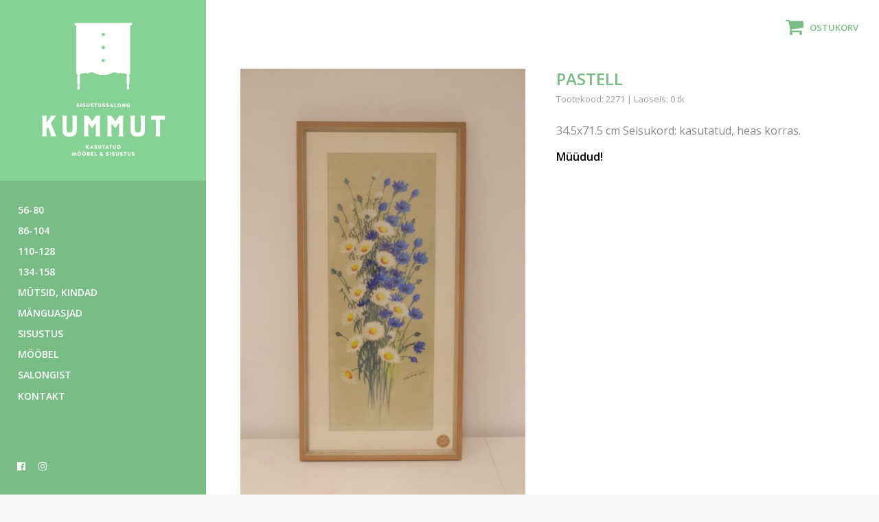

--- FILE ---
content_type: text/html; charset=UTF-8
request_url: https://www.salongkummut.ee/t/pastell/
body_size: 10112
content:
<!doctype html>
<html lang="et">
<head>
<meta charset="UTF-8" />
<meta http-equiv="X-UA-Compatible" content="IE=edge">
<meta name="viewport" content="width=device-width, initial-scale=1">	
<meta name='robots' content='index, follow, max-image-preview:large, max-snippet:-1, max-video-preview:-1' />
	<style>img:is([sizes="auto" i], [sizes^="auto," i]) { contain-intrinsic-size: 3000px 1500px }</style>
	
            <script data-no-defer="1" data-ezscrex="false" data-cfasync="false" data-pagespeed-no-defer data-cookieconsent="ignore">
                var ctPublicFunctions = {"_ajax_nonce":"6c5faf7e25","_rest_nonce":"760921a811","_ajax_url":"\/2\/wp-admin\/admin-ajax.php","_rest_url":"https:\/\/www.salongkummut.ee\/wp-json\/","data__cookies_type":"native","data__ajax_type":"rest","data__bot_detector_enabled":0,"data__frontend_data_log_enabled":1,"cookiePrefix":"","wprocket_detected":false,"host_url":"www.salongkummut.ee","text__ee_click_to_select":"Click to select the whole data","text__ee_original_email":"The complete one is","text__ee_got_it":"Got it","text__ee_blocked":"Blocked","text__ee_cannot_connect":"Cannot connect","text__ee_cannot_decode":"Can not decode email. Unknown reason","text__ee_email_decoder":"CleanTalk email decoder","text__ee_wait_for_decoding":"The magic is on the way!","text__ee_decoding_process":"Please wait a few seconds while we decode the contact data."}
            </script>
        
            <script data-no-defer="1" data-ezscrex="false" data-cfasync="false" data-pagespeed-no-defer data-cookieconsent="ignore">
                var ctPublic = {"_ajax_nonce":"6c5faf7e25","settings__forms__check_internal":"0","settings__forms__check_external":"0","settings__forms__force_protection":0,"settings__forms__search_test":"1","settings__data__bot_detector_enabled":0,"settings__sfw__anti_crawler":0,"blog_home":"https:\/\/www.salongkummut.ee\/","pixel__setting":"0","pixel__enabled":false,"pixel__url":null,"data__email_check_before_post":"1","data__email_check_exist_post":1,"data__cookies_type":"native","data__key_is_ok":true,"data__visible_fields_required":true,"wl_brandname":"Anti-Spam by CleanTalk","wl_brandname_short":"CleanTalk","ct_checkjs_key":1659077007,"emailEncoderPassKey":"10778971273bf7723d69d1d0bea96bfc","bot_detector_forms_excluded":"W10=","advancedCacheExists":false,"varnishCacheExists":false,"wc_ajax_add_to_cart":true}
            </script>
        
	<!-- This site is optimized with the Yoast SEO plugin v25.6 - https://yoast.com/wordpress/plugins/seo/ -->
	<title>Pastell - Väike Kummut</title>
	<link rel="canonical" href="https://www.salongkummut.ee/t/pastell/" />
	<meta property="og:locale" content="et_EE" />
	<meta property="og:type" content="article" />
	<meta property="og:title" content="Pastell - Väike Kummut" />
	<meta property="og:url" content="https://www.salongkummut.ee/t/pastell/" />
	<meta property="og:site_name" content="Väike Kummut" />
	<meta property="article:publisher" content="https://www.facebook.com/sisustussalongkummut/" />
	<meta property="article:modified_time" content="2023-07-26T12:12:39+00:00" />
	<meta property="og:image" content="https://www.salongkummut.ee/2/assets/uploads/2019/11/DSCF7207.jpg" />
	<meta property="og:image:width" content="1342" />
	<meta property="og:image:height" content="2048" />
	<meta property="og:image:type" content="image/jpeg" />
	<meta name="twitter:card" content="summary_large_image" />
	<script type="application/ld+json" class="yoast-schema-graph">{"@context":"https://schema.org","@graph":[{"@type":"WebPage","@id":"https://www.salongkummut.ee/t/pastell/","url":"https://www.salongkummut.ee/t/pastell/","name":"Pastell - Väike Kummut","isPartOf":{"@id":"https://www.salongkummut.ee/#website"},"primaryImageOfPage":{"@id":"https://www.salongkummut.ee/t/pastell/#primaryimage"},"image":{"@id":"https://www.salongkummut.ee/t/pastell/#primaryimage"},"thumbnailUrl":"https://www.salongkummut.ee/2/assets/uploads/2019/11/DSCF7207.jpg","datePublished":"2019-11-18T14:02:31+00:00","dateModified":"2023-07-26T12:12:39+00:00","breadcrumb":{"@id":"https://www.salongkummut.ee/t/pastell/#breadcrumb"},"inLanguage":"et","potentialAction":[{"@type":"ReadAction","target":["https://www.salongkummut.ee/t/pastell/"]}]},{"@type":"ImageObject","inLanguage":"et","@id":"https://www.salongkummut.ee/t/pastell/#primaryimage","url":"https://www.salongkummut.ee/2/assets/uploads/2019/11/DSCF7207.jpg","contentUrl":"https://www.salongkummut.ee/2/assets/uploads/2019/11/DSCF7207.jpg","width":1342,"height":2048},{"@type":"BreadcrumbList","@id":"https://www.salongkummut.ee/t/pastell/#breadcrumb","itemListElement":[{"@type":"ListItem","position":1,"name":"Home","item":"https://www.salongkummut.ee/"},{"@type":"ListItem","position":2,"name":"Pood","item":"https://www.salongkummut.ee/epood/"},{"@type":"ListItem","position":3,"name":"Pastell"}]},{"@type":"WebSite","@id":"https://www.salongkummut.ee/#website","url":"https://www.salongkummut.ee/","name":"Väike Kummut","description":"","potentialAction":[{"@type":"SearchAction","target":{"@type":"EntryPoint","urlTemplate":"https://www.salongkummut.ee/?s={search_term_string}"},"query-input":{"@type":"PropertyValueSpecification","valueRequired":true,"valueName":"search_term_string"}}],"inLanguage":"et"}]}</script>
	<!-- / Yoast SEO plugin. -->


<link rel='dns-prefetch' href='//maxcdn.bootstrapcdn.com' />
<link rel='dns-prefetch' href='//fonts.googleapis.com' />
<link rel='stylesheet' id='wp-block-library-css' href='https://www.salongkummut.ee/2/wp-includes/css/dist/block-library/style.min.css?ver=6.8.3' type='text/css' media='all' />
<style id='classic-theme-styles-inline-css' type='text/css'>
/*! This file is auto-generated */
.wp-block-button__link{color:#fff;background-color:#32373c;border-radius:9999px;box-shadow:none;text-decoration:none;padding:calc(.667em + 2px) calc(1.333em + 2px);font-size:1.125em}.wp-block-file__button{background:#32373c;color:#fff;text-decoration:none}
</style>
<style id='global-styles-inline-css' type='text/css'>
:root{--wp--preset--aspect-ratio--square: 1;--wp--preset--aspect-ratio--4-3: 4/3;--wp--preset--aspect-ratio--3-4: 3/4;--wp--preset--aspect-ratio--3-2: 3/2;--wp--preset--aspect-ratio--2-3: 2/3;--wp--preset--aspect-ratio--16-9: 16/9;--wp--preset--aspect-ratio--9-16: 9/16;--wp--preset--color--black: #000000;--wp--preset--color--cyan-bluish-gray: #abb8c3;--wp--preset--color--white: #ffffff;--wp--preset--color--pale-pink: #f78da7;--wp--preset--color--vivid-red: #cf2e2e;--wp--preset--color--luminous-vivid-orange: #ff6900;--wp--preset--color--luminous-vivid-amber: #fcb900;--wp--preset--color--light-green-cyan: #7bdcb5;--wp--preset--color--vivid-green-cyan: #00d084;--wp--preset--color--pale-cyan-blue: #8ed1fc;--wp--preset--color--vivid-cyan-blue: #0693e3;--wp--preset--color--vivid-purple: #9b51e0;--wp--preset--gradient--vivid-cyan-blue-to-vivid-purple: linear-gradient(135deg,rgba(6,147,227,1) 0%,rgb(155,81,224) 100%);--wp--preset--gradient--light-green-cyan-to-vivid-green-cyan: linear-gradient(135deg,rgb(122,220,180) 0%,rgb(0,208,130) 100%);--wp--preset--gradient--luminous-vivid-amber-to-luminous-vivid-orange: linear-gradient(135deg,rgba(252,185,0,1) 0%,rgba(255,105,0,1) 100%);--wp--preset--gradient--luminous-vivid-orange-to-vivid-red: linear-gradient(135deg,rgba(255,105,0,1) 0%,rgb(207,46,46) 100%);--wp--preset--gradient--very-light-gray-to-cyan-bluish-gray: linear-gradient(135deg,rgb(238,238,238) 0%,rgb(169,184,195) 100%);--wp--preset--gradient--cool-to-warm-spectrum: linear-gradient(135deg,rgb(74,234,220) 0%,rgb(151,120,209) 20%,rgb(207,42,186) 40%,rgb(238,44,130) 60%,rgb(251,105,98) 80%,rgb(254,248,76) 100%);--wp--preset--gradient--blush-light-purple: linear-gradient(135deg,rgb(255,206,236) 0%,rgb(152,150,240) 100%);--wp--preset--gradient--blush-bordeaux: linear-gradient(135deg,rgb(254,205,165) 0%,rgb(254,45,45) 50%,rgb(107,0,62) 100%);--wp--preset--gradient--luminous-dusk: linear-gradient(135deg,rgb(255,203,112) 0%,rgb(199,81,192) 50%,rgb(65,88,208) 100%);--wp--preset--gradient--pale-ocean: linear-gradient(135deg,rgb(255,245,203) 0%,rgb(182,227,212) 50%,rgb(51,167,181) 100%);--wp--preset--gradient--electric-grass: linear-gradient(135deg,rgb(202,248,128) 0%,rgb(113,206,126) 100%);--wp--preset--gradient--midnight: linear-gradient(135deg,rgb(2,3,129) 0%,rgb(40,116,252) 100%);--wp--preset--font-size--small: 13px;--wp--preset--font-size--medium: 20px;--wp--preset--font-size--large: 36px;--wp--preset--font-size--x-large: 42px;--wp--preset--spacing--20: 0.44rem;--wp--preset--spacing--30: 0.67rem;--wp--preset--spacing--40: 1rem;--wp--preset--spacing--50: 1.5rem;--wp--preset--spacing--60: 2.25rem;--wp--preset--spacing--70: 3.38rem;--wp--preset--spacing--80: 5.06rem;--wp--preset--shadow--natural: 6px 6px 9px rgba(0, 0, 0, 0.2);--wp--preset--shadow--deep: 12px 12px 50px rgba(0, 0, 0, 0.4);--wp--preset--shadow--sharp: 6px 6px 0px rgba(0, 0, 0, 0.2);--wp--preset--shadow--outlined: 6px 6px 0px -3px rgba(255, 255, 255, 1), 6px 6px rgba(0, 0, 0, 1);--wp--preset--shadow--crisp: 6px 6px 0px rgba(0, 0, 0, 1);}:where(.is-layout-flex){gap: 0.5em;}:where(.is-layout-grid){gap: 0.5em;}body .is-layout-flex{display: flex;}.is-layout-flex{flex-wrap: wrap;align-items: center;}.is-layout-flex > :is(*, div){margin: 0;}body .is-layout-grid{display: grid;}.is-layout-grid > :is(*, div){margin: 0;}:where(.wp-block-columns.is-layout-flex){gap: 2em;}:where(.wp-block-columns.is-layout-grid){gap: 2em;}:where(.wp-block-post-template.is-layout-flex){gap: 1.25em;}:where(.wp-block-post-template.is-layout-grid){gap: 1.25em;}.has-black-color{color: var(--wp--preset--color--black) !important;}.has-cyan-bluish-gray-color{color: var(--wp--preset--color--cyan-bluish-gray) !important;}.has-white-color{color: var(--wp--preset--color--white) !important;}.has-pale-pink-color{color: var(--wp--preset--color--pale-pink) !important;}.has-vivid-red-color{color: var(--wp--preset--color--vivid-red) !important;}.has-luminous-vivid-orange-color{color: var(--wp--preset--color--luminous-vivid-orange) !important;}.has-luminous-vivid-amber-color{color: var(--wp--preset--color--luminous-vivid-amber) !important;}.has-light-green-cyan-color{color: var(--wp--preset--color--light-green-cyan) !important;}.has-vivid-green-cyan-color{color: var(--wp--preset--color--vivid-green-cyan) !important;}.has-pale-cyan-blue-color{color: var(--wp--preset--color--pale-cyan-blue) !important;}.has-vivid-cyan-blue-color{color: var(--wp--preset--color--vivid-cyan-blue) !important;}.has-vivid-purple-color{color: var(--wp--preset--color--vivid-purple) !important;}.has-black-background-color{background-color: var(--wp--preset--color--black) !important;}.has-cyan-bluish-gray-background-color{background-color: var(--wp--preset--color--cyan-bluish-gray) !important;}.has-white-background-color{background-color: var(--wp--preset--color--white) !important;}.has-pale-pink-background-color{background-color: var(--wp--preset--color--pale-pink) !important;}.has-vivid-red-background-color{background-color: var(--wp--preset--color--vivid-red) !important;}.has-luminous-vivid-orange-background-color{background-color: var(--wp--preset--color--luminous-vivid-orange) !important;}.has-luminous-vivid-amber-background-color{background-color: var(--wp--preset--color--luminous-vivid-amber) !important;}.has-light-green-cyan-background-color{background-color: var(--wp--preset--color--light-green-cyan) !important;}.has-vivid-green-cyan-background-color{background-color: var(--wp--preset--color--vivid-green-cyan) !important;}.has-pale-cyan-blue-background-color{background-color: var(--wp--preset--color--pale-cyan-blue) !important;}.has-vivid-cyan-blue-background-color{background-color: var(--wp--preset--color--vivid-cyan-blue) !important;}.has-vivid-purple-background-color{background-color: var(--wp--preset--color--vivid-purple) !important;}.has-black-border-color{border-color: var(--wp--preset--color--black) !important;}.has-cyan-bluish-gray-border-color{border-color: var(--wp--preset--color--cyan-bluish-gray) !important;}.has-white-border-color{border-color: var(--wp--preset--color--white) !important;}.has-pale-pink-border-color{border-color: var(--wp--preset--color--pale-pink) !important;}.has-vivid-red-border-color{border-color: var(--wp--preset--color--vivid-red) !important;}.has-luminous-vivid-orange-border-color{border-color: var(--wp--preset--color--luminous-vivid-orange) !important;}.has-luminous-vivid-amber-border-color{border-color: var(--wp--preset--color--luminous-vivid-amber) !important;}.has-light-green-cyan-border-color{border-color: var(--wp--preset--color--light-green-cyan) !important;}.has-vivid-green-cyan-border-color{border-color: var(--wp--preset--color--vivid-green-cyan) !important;}.has-pale-cyan-blue-border-color{border-color: var(--wp--preset--color--pale-cyan-blue) !important;}.has-vivid-cyan-blue-border-color{border-color: var(--wp--preset--color--vivid-cyan-blue) !important;}.has-vivid-purple-border-color{border-color: var(--wp--preset--color--vivid-purple) !important;}.has-vivid-cyan-blue-to-vivid-purple-gradient-background{background: var(--wp--preset--gradient--vivid-cyan-blue-to-vivid-purple) !important;}.has-light-green-cyan-to-vivid-green-cyan-gradient-background{background: var(--wp--preset--gradient--light-green-cyan-to-vivid-green-cyan) !important;}.has-luminous-vivid-amber-to-luminous-vivid-orange-gradient-background{background: var(--wp--preset--gradient--luminous-vivid-amber-to-luminous-vivid-orange) !important;}.has-luminous-vivid-orange-to-vivid-red-gradient-background{background: var(--wp--preset--gradient--luminous-vivid-orange-to-vivid-red) !important;}.has-very-light-gray-to-cyan-bluish-gray-gradient-background{background: var(--wp--preset--gradient--very-light-gray-to-cyan-bluish-gray) !important;}.has-cool-to-warm-spectrum-gradient-background{background: var(--wp--preset--gradient--cool-to-warm-spectrum) !important;}.has-blush-light-purple-gradient-background{background: var(--wp--preset--gradient--blush-light-purple) !important;}.has-blush-bordeaux-gradient-background{background: var(--wp--preset--gradient--blush-bordeaux) !important;}.has-luminous-dusk-gradient-background{background: var(--wp--preset--gradient--luminous-dusk) !important;}.has-pale-ocean-gradient-background{background: var(--wp--preset--gradient--pale-ocean) !important;}.has-electric-grass-gradient-background{background: var(--wp--preset--gradient--electric-grass) !important;}.has-midnight-gradient-background{background: var(--wp--preset--gradient--midnight) !important;}.has-small-font-size{font-size: var(--wp--preset--font-size--small) !important;}.has-medium-font-size{font-size: var(--wp--preset--font-size--medium) !important;}.has-large-font-size{font-size: var(--wp--preset--font-size--large) !important;}.has-x-large-font-size{font-size: var(--wp--preset--font-size--x-large) !important;}
:where(.wp-block-post-template.is-layout-flex){gap: 1.25em;}:where(.wp-block-post-template.is-layout-grid){gap: 1.25em;}
:where(.wp-block-columns.is-layout-flex){gap: 2em;}:where(.wp-block-columns.is-layout-grid){gap: 2em;}
:root :where(.wp-block-pullquote){font-size: 1.5em;line-height: 1.6;}
</style>
<link rel='stylesheet' id='flat-shipping-note-style-css' href='https://www.salongkummut.ee/2/assets/plugins/cc-woo-flat-shipping-note//flat-shipping-note.css?v=1.0&#038;ver=6.8.3' type='text/css' media='all' />
<link rel='stylesheet' id='cleantalk-public-css-css' href='https://www.salongkummut.ee/2/assets/plugins/cleantalk-spam-protect/css/cleantalk-public.min.css?ver=6.60_1754342330' type='text/css' media='all' />
<link rel='stylesheet' id='cleantalk-email-decoder-css-css' href='https://www.salongkummut.ee/2/assets/plugins/cleantalk-spam-protect/css/cleantalk-email-decoder.min.css?ver=6.60_1754342330' type='text/css' media='all' />
<link rel='stylesheet' id='contact-form-7-css' href='https://www.salongkummut.ee/2/assets/plugins/contact-form-7/includes/css/styles.css?ver=6.1' type='text/css' media='all' />
<link rel='stylesheet' id='woocommerce-layout-css' href='https://www.salongkummut.ee/2/assets/plugins/woocommerce/assets/css/woocommerce-layout.css?ver=10.0.5' type='text/css' media='all' />
<link rel='stylesheet' id='woocommerce-smallscreen-css' href='https://www.salongkummut.ee/2/assets/plugins/woocommerce/assets/css/woocommerce-smallscreen.css?ver=10.0.5' type='text/css' media='only screen and (max-width: 768px)' />
<link rel='stylesheet' id='woocommerce-general-css' href='https://www.salongkummut.ee/2/assets/plugins/woocommerce/assets/css/woocommerce.css?ver=10.0.5' type='text/css' media='all' />
<style id='woocommerce-inline-inline-css' type='text/css'>
.woocommerce form .form-row .required { visibility: hidden; }
</style>
<link rel='stylesheet' id='montonio-style-css' href='https://www.salongkummut.ee/2/assets/plugins/montonio-for-woocommerce/assets/css/montonio-style.css?ver=9.0.5' type='text/css' media='all' />
<link rel='stylesheet' id='brands-styles-css' href='https://www.salongkummut.ee/2/assets/plugins/woocommerce/assets/css/brands.css?ver=10.0.5' type='text/css' media='all' />
<link rel='stylesheet' id='base-css' href='https://www.salongkummut.ee/2/assets/themes/salongkummut-theme/style.css?ver=1.62' type='text/css' media='all' />
<link rel='stylesheet' id='salongkummut-css' href='https://www.salongkummut.ee/2/assets/themes/salongkummut-theme/main.css?ver=1.62' type='text/css' media='all' />
<link rel='stylesheet' id='font-awesome-css' href='https://maxcdn.bootstrapcdn.com/font-awesome/4.7.0/css/font-awesome.min.css?ver=4.7.0' type='text/css' media='all' />
<link rel='stylesheet' id='woo-edits-css' href='https://www.salongkummut.ee/2/assets/themes/salongkummut-theme/css/woo.css?ver=1.62' type='text/css' media='all' />
<link rel='stylesheet' id='custom-fonts-css' href='https://fonts.googleapis.com/css?family=Open+Sans%3A400%2C400i%2C600%2C700&#038;ver=1.62' type='text/css' media='all' />
<link rel='stylesheet' id='ps-core-css' href='https://www.salongkummut.ee/2/assets/themes/salongkummut-theme/lib/photoswipe/photoswipe.css?ver=1.1' type='text/css' media='all' />
<link rel='stylesheet' id='ps-skin-css' href='https://www.salongkummut.ee/2/assets/themes/salongkummut-theme/lib/photoswipe/default-skin.css?ver=1.0' type='text/css' media='all' />
<link rel='stylesheet' id='rs-styles-css' href='https://www.salongkummut.ee/2/assets/themes/salongkummut-theme/lib/rs/royalslider.css?ver=1.0' type='text/css' media='all' />
<link rel='stylesheet' id='rs-theme-css' href='https://www.salongkummut.ee/2/assets/themes/salongkummut-theme/lib/rs/rs-default.css?ver=1.0' type='text/css' media='all' />
<script type="text/javascript" src="https://www.salongkummut.ee/2/assets/plugins/cleantalk-spam-protect/js/apbct-public-bundle_comm-func.min.js?ver=6.60_1754342330" id="apbct-public-bundle_comm-func-js-js"></script>
<script type="text/javascript" src="https://www.salongkummut.ee/2/wp-includes/js/jquery/jquery.min.js?ver=3.7.1" id="jquery-core-js"></script>
<script type="text/javascript" src="https://www.salongkummut.ee/2/wp-includes/js/jquery/jquery-migrate.min.js?ver=3.4.1" id="jquery-migrate-js"></script>
<script type="text/javascript" src="https://www.salongkummut.ee/2/assets/plugins/woocommerce/assets/js/jquery-blockui/jquery.blockUI.min.js?ver=2.7.0-wc.10.0.5" id="jquery-blockui-js" defer="defer" data-wp-strategy="defer"></script>
<script type="text/javascript" id="wc-add-to-cart-js-extra">
/* <![CDATA[ */
var wc_add_to_cart_params = {"ajax_url":"\/2\/wp-admin\/admin-ajax.php","wc_ajax_url":"\/?wc-ajax=%%endpoint%%","i18n_view_cart":"Vaata ostukorvi","cart_url":"https:\/\/www.salongkummut.ee\/korv\/","is_cart":"","cart_redirect_after_add":"no"};
/* ]]> */
</script>
<script type="text/javascript" src="https://www.salongkummut.ee/2/assets/plugins/woocommerce/assets/js/frontend/add-to-cart.min.js?ver=10.0.5" id="wc-add-to-cart-js" defer="defer" data-wp-strategy="defer"></script>
<script type="text/javascript" id="wc-single-product-js-extra">
/* <![CDATA[ */
var wc_single_product_params = {"i18n_required_rating_text":"Palun vali hinnang","i18n_rating_options":["1 of 5 stars","2 of 5 stars","3 of 5 stars","4 of 5 stars","5 of 5 stars"],"i18n_product_gallery_trigger_text":"View full-screen image gallery","review_rating_required":"yes","flexslider":{"rtl":false,"animation":"slide","smoothHeight":true,"directionNav":false,"controlNav":"thumbnails","slideshow":false,"animationSpeed":500,"animationLoop":false,"allowOneSlide":false},"zoom_enabled":"","zoom_options":[],"photoswipe_enabled":"","photoswipe_options":{"shareEl":false,"closeOnScroll":false,"history":false,"hideAnimationDuration":0,"showAnimationDuration":0},"flexslider_enabled":""};
/* ]]> */
</script>
<script type="text/javascript" src="https://www.salongkummut.ee/2/assets/plugins/woocommerce/assets/js/frontend/single-product.min.js?ver=10.0.5" id="wc-single-product-js" defer="defer" data-wp-strategy="defer"></script>
<script type="text/javascript" src="https://www.salongkummut.ee/2/assets/plugins/woocommerce/assets/js/js-cookie/js.cookie.min.js?ver=2.1.4-wc.10.0.5" id="js-cookie-js" defer="defer" data-wp-strategy="defer"></script>
<script type="text/javascript" id="woocommerce-js-extra">
/* <![CDATA[ */
var woocommerce_params = {"ajax_url":"\/2\/wp-admin\/admin-ajax.php","wc_ajax_url":"\/?wc-ajax=%%endpoint%%","i18n_password_show":"Show password","i18n_password_hide":"Hide password"};
/* ]]> */
</script>
<script type="text/javascript" src="https://www.salongkummut.ee/2/assets/plugins/woocommerce/assets/js/frontend/woocommerce.min.js?ver=10.0.5" id="woocommerce-js" defer="defer" data-wp-strategy="defer"></script>
<script type="text/javascript" id="ajax-scripts-js-extra">
/* <![CDATA[ */
var ajax_object = {"ajaxurl":"https:\/\/www.salongkummut.ee\/2\/wp-admin\/admin-ajax.php"};
/* ]]> */
</script>
<script type="text/javascript" src="https://www.salongkummut.ee/2/assets/themes/salongkummut-theme/js/ajax-scripts.js?ver=1.62" id="ajax-scripts-js"></script>
<script type="text/javascript" src="https://www.salongkummut.ee/2/assets/themes/salongkummut-theme/lib/photoswipe/photoswipe.min.js?ver=1.11" id="ps-js"></script>
<script type="text/javascript" src="https://www.salongkummut.ee/2/assets/themes/salongkummut-theme/lib/photoswipe/photoswipe-ui-default.min.js?ver=1.11" id="ps-ui-js"></script>
<script type="text/javascript" src="https://www.salongkummut.ee/2/assets/themes/salongkummut-theme/lib/rs/jquery.royalslider.min.js?ver=1.1" id="royal-slider-js"></script>
<link rel="https://api.w.org/" href="https://www.salongkummut.ee/wp-json/" /><link rel="alternate" title="JSON" type="application/json" href="https://www.salongkummut.ee/wp-json/wp/v2/product/2271" /><link rel="EditURI" type="application/rsd+xml" title="RSD" href="https://www.salongkummut.ee/2/xmlrpc.php?rsd" />
<meta name="generator" content="WordPress 6.8.3" />
<meta name="generator" content="WooCommerce 10.0.5" />
<link rel='shortlink' href='https://www.salongkummut.ee/?p=2271' />
<link rel="alternate" title="oEmbed (JSON)" type="application/json+oembed" href="https://www.salongkummut.ee/wp-json/oembed/1.0/embed?url=https%3A%2F%2Fwww.salongkummut.ee%2Ft%2Fpastell%2F" />
<link rel="alternate" title="oEmbed (XML)" type="text/xml+oembed" href="https://www.salongkummut.ee/wp-json/oembed/1.0/embed?url=https%3A%2F%2Fwww.salongkummut.ee%2Ft%2Fpastell%2F&#038;format=xml" />
<!-- Facebook Pixel Code -->
<script>
!function(f,b,e,v,n,t,s)
{if(f.fbq)return;n=f.fbq=function(){n.callMethod?
n.callMethod.apply(n,arguments):n.queue.push(arguments)};
if(!f._fbq)f._fbq=n;n.push=n;n.loaded=!0;n.version='2.0';
n.queue=[];t=b.createElement(e);t.async=!0;
t.src=v;s=b.getElementsByTagName(e)[0];
s.parentNode.insertBefore(t,s)}(window,document,'script',
'https://connect.facebook.net/en_US/fbevents.js');
 fbq('init', '1076114129234217'); 
fbq('track', 'PageView');
</script>
<noscript>
 <img height="1" width="1" 
src="https://www.facebook.com/tr?id=1076114129234217&ev=PageView
&noscript=1"/>
</noscript>
<!-- End Facebook Pixel Code -->
<!-- Global site tag (gtag.js) - Google Analytics -->
<script async src="https://www.googletagmanager.com/gtag/js?id=UA-129594483-1"></script>
<script>
window.dataLayer = window.dataLayer || [];
function gtag(){dataLayer.push(arguments);}
gtag('js', new Date());

gtag('config', 'UA-129594483-1');
</script>
	<noscript><style>.woocommerce-product-gallery{ opacity: 1 !important; }</style></noscript>
	<link rel="icon" href="https://www.salongkummut.ee/2/assets/uploads/2023/07/logo-150x150.png" sizes="32x32" />
<link rel="icon" href="https://www.salongkummut.ee/2/assets/uploads/2023/07/logo-300x300.png" sizes="192x192" />
<link rel="apple-touch-icon" href="https://www.salongkummut.ee/2/assets/uploads/2023/07/logo-300x300.png" />
<meta name="msapplication-TileImage" content="https://www.salongkummut.ee/2/assets/uploads/2023/07/logo-300x300.png" />
<!--[if lt IE 9]>
<script src="https://oss.maxcdn.com/html5shiv/3.7.2/html5shiv.min.js"></script>
<script src="https://oss.maxcdn.com/respond/1.4.2/respond.min.js"></script>
<![endif]-->
</head>
<body class="wp-singular product-template-default single single-product postid-2271 wp-theme-salongkummut-theme bodyDefault theme-salongkummut-theme woocommerce woocommerce-page woocommerce-no-js">
	<header class="siteHeader ">
	<div class="siteHeader-mobileWrap">
		
		<button type="button" class="openNav js-open-xs-menu" aria-label="Open menu">
			<div class="openNav-icon">
				<span></span>
				<span></span>
				<span></span>
			</div>
		</button>

		<div class="siteHeader-logo">
			<a href="https://www.salongkummut.ee/" class="siteHeader-logo-link">
				<img src="https://www.salongkummut.ee/2/assets/themes/salongkummut-theme/img/salongkummut-mobile.png" alt="" class="siteHeader-logo-img">
			</a>
		</div>
		
		<button type="button" class="openNav js-open-xs-menu" aria-label="Open menu">
			<div class="openNav-icon">
				<span></span>
				<span></span>
				<span></span>
			</div>
		</button>
		
	</div><!--.siteHeader-mobileWrap-->
	
	<div class="siteHeader-sidebarWrap">
	
		<div class="sidebarHeader">
			<a href="https://www.salongkummut.ee/" class="sidebarHeader-link">
				<img src="https://www.salongkummut.ee/2/assets/themes/salongkummut-theme/img/salongkummut-logo.svg" alt="" class="sidebarHeader-img">
			</a>
		</div>
		
		<div class="sidebarMenu sidebarMenu--cats">
			<ul id="menu-muu" class=""><li id="menu-item-64410" class="menu-item menu-item-type-taxonomy menu-item-object-product_cat menu-item-64410"><a href="https://www.salongkummut.ee/tk/56-80/">56-80</a></li>
<li id="menu-item-64417" class="menu-item menu-item-type-taxonomy menu-item-object-product_cat menu-item-64417"><a href="https://www.salongkummut.ee/tk/86-104/">86-104</a></li>
<li id="menu-item-64415" class="menu-item menu-item-type-taxonomy menu-item-object-product_cat menu-item-64415"><a href="https://www.salongkummut.ee/tk/110-128/">110-128</a></li>
<li id="menu-item-64420" class="menu-item menu-item-type-taxonomy menu-item-object-product_cat menu-item-64420"><a href="https://www.salongkummut.ee/tk/134-158/">134-158</a></li>
<li id="menu-item-65738" class="menu-item menu-item-type-taxonomy menu-item-object-product_cat menu-item-65738"><a href="https://www.salongkummut.ee/tk/mutsid-kindad/">Mütsid, kindad</a></li>
<li id="menu-item-64418" class="menu-item menu-item-type-taxonomy menu-item-object-product_cat menu-item-64418"><a href="https://www.salongkummut.ee/tk/manguasjad/">Mänguasjad</a></li>
<li id="menu-item-64925" class="menu-item menu-item-type-taxonomy menu-item-object-product_cat menu-item-64925"><a href="https://www.salongkummut.ee/tk/sisustus/">Sisustus</a></li>
<li id="menu-item-64923" class="menu-item menu-item-type-taxonomy menu-item-object-product_cat menu-item-64923"><a href="https://www.salongkummut.ee/tk/moobel/">Mööbel</a></li>
<li id="menu-item-61" class="menu-item menu-item-type-post_type menu-item-object-page menu-item-61"><a href="https://www.salongkummut.ee/salongist/">Salongist</a></li>
<li id="menu-item-60" class="menu-item menu-item-type-post_type menu-item-object-page menu-item-60"><a href="https://www.salongkummut.ee/kontakt/">Kontakt</a></li>
</ul>		</div>
		
		<div class="siteHeader-footer">
			<div class="sidebarMenu sidebarMenu--secondary">
							</div>
			
			<div class="siteHeader-social">
				<a href="https://www.facebook.com/sisustussalongkummut/" target="_blank" class="socialLink"><i class="fa fa-facebook-official" aria-hidden="true"></i></a>
				<a href="https://www.instagram.com/sisustussalongkummut/" target="_blank" class="socialLink"><i class="fa fa-instagram" aria-hidden="true"></i></a>
			</div>
			
		</div><!--.siteHeader-footer-->
		
		
	</div><!--.siteHeader-sidebarWrap-->
</header><!--.siteHeader-->

<div class="siteMenuXs-wrap" style="display: none;">
	<div class="siteMenuXs-inner">
		<div class="siteMenuXs">
			<ul id="menu-muu-1" class=""><li class="menu-item menu-item-type-taxonomy menu-item-object-product_cat menu-item-64410"><a href="https://www.salongkummut.ee/tk/56-80/">56-80</a></li>
<li class="menu-item menu-item-type-taxonomy menu-item-object-product_cat menu-item-64417"><a href="https://www.salongkummut.ee/tk/86-104/">86-104</a></li>
<li class="menu-item menu-item-type-taxonomy menu-item-object-product_cat menu-item-64415"><a href="https://www.salongkummut.ee/tk/110-128/">110-128</a></li>
<li class="menu-item menu-item-type-taxonomy menu-item-object-product_cat menu-item-64420"><a href="https://www.salongkummut.ee/tk/134-158/">134-158</a></li>
<li class="menu-item menu-item-type-taxonomy menu-item-object-product_cat menu-item-65738"><a href="https://www.salongkummut.ee/tk/mutsid-kindad/">Mütsid, kindad</a></li>
<li class="menu-item menu-item-type-taxonomy menu-item-object-product_cat menu-item-64418"><a href="https://www.salongkummut.ee/tk/manguasjad/">Mänguasjad</a></li>
<li class="menu-item menu-item-type-taxonomy menu-item-object-product_cat menu-item-64925"><a href="https://www.salongkummut.ee/tk/sisustus/">Sisustus</a></li>
<li class="menu-item menu-item-type-taxonomy menu-item-object-product_cat menu-item-64923"><a href="https://www.salongkummut.ee/tk/moobel/">Mööbel</a></li>
<li class="menu-item menu-item-type-post_type menu-item-object-page menu-item-61"><a href="https://www.salongkummut.ee/salongist/">Salongist</a></li>
<li class="menu-item menu-item-type-post_type menu-item-object-page menu-item-60"><a href="https://www.salongkummut.ee/kontakt/">Kontakt</a></li>
</ul>		
		</div>
		
		<div class="siteMenuXs siteMenuXs--secondary">
					</div>
	
	
		<div class="siteMenuXs-social">
			<a href="https://www.facebook.com/sisustussalongkummut/" target="_blank" class="socialLink socialLink--mobile"><i class="fa fa-facebook-official" aria-hidden="true"></i></a>
			<a href="https://www.instagram.com/sisustussalongkummut/" target="_blank" class="socialLink socialLink--mobile"><i class="fa fa-instagram" aria-hidden="true"></i></a>
		</div>
		
		
	</div>
	
	<div class="siteMenuXs-closeWrap">
		<button class="btnClose js-close-xs-menu" aria-label="Close menu">×</button>
	</div>
</div>

<div class="cartBtn">
	<a href="https://www.salongkummut.ee/korv" class="cartBtn-link">
		<i class="fa fa-shopping-cart cartBtn-icon" aria-hidden="true"></i>
		<span class="cartBtn-label">Ostukorv</span>
		
			</a>
</div>

<script>
(function($) {	
	/* Site menu */
	
	var siteXsMenu = $('.siteMenuXs-wrap');
	
	$('.js-open-xs-menu').click(function(){
		siteXsMenu.fadeIn(200);
	});
	
	$('.js-close-xs-menu').click(function(){
		siteXsMenu.fadeOut(200);
	});
	
	$(document).on('mousedown touchstart', function(e) {
		var container = $('.siteMenuXs-wrap');
		if ( container.is(e.target) || container.has(e.target).length > 0) {
		   // do nothing
		} else {
			container.fadeOut();
		}
	});

	/* Pop-out submenu */
		
	$('.siteHeader-menu .menu-item-has-children > a').click(function(e){
		e.preventDefault();
		console.log('click');

		var targetSubmenu = $(this).parent('li').children('.sub-menu'); 
		var menuOpened = false;
		
		console.log(targetSubmenu);
		
		if (targetSubmenu.hasClass('submenu-is-visible')) {
			menuOpened = true;
			//console.log('Submenu was visible');
		}
		
		$('.siteHeader-menu .sub-menu').removeClass('submenu-is-visible');
		
		if (!menuOpened) {
			targetSubmenu.addClass('submenu-is-visible');
		}
	});


	$(document).on('mousedown touchstart', function(e) {
		var container = $('.siteHeader-menu .menu-item-has-children');
		if ( container.is(e.target) || container.has(e.target).length > 0) {
		   // do nothing
		} else {
			$('.siteHeader-menu .sub-menu').removeClass('submenu-is-visible');
		}
	});
	
})(jQuery);
</script>


	
<div class="siteContent">
		<div class="pageContent pageContent--product">
		<div class="pageContent-inner">

			<div class="productIntro">
				<div class="productIntro-inner">
								
					<div class="productIntro-photos">
					
						<div class="productPhoto productPhoto-first" style="padding-bottom: 152%;">
							<div>
								<a href="https://www.salongkummut.ee/2/assets/uploads/2019/11/DSCF7207-786x1200.jpg" data-size="1342x2048" class="productPhoto-link">
									<img src="https://www.salongkummut.ee/2/assets/uploads/2019/11/DSCF7207-524x800.jpg" alt="" class="productPhoto-img">
									<!--<div class="productImg-caption">DSCF7207</div>-->
								</a>
							</div>
						</div>
						
												
					
					</div><!--.productIntro-photos-->
					
					<div class="productIntro-info">
						<h1 class="productIntro-heading">Pastell</h1>
						
						<div class="productIntro-underHeading">
							Tootekood: 
							2271
														| Laoseis: 0 tk
														
						
						</div>
						
						
						<div class="productIntro-info-body">
							
							<p class="productIntro-lead">
								34.5x71.5 cm
								Seisukord: 
								kasutatud, heas korras.						
															</p>
							
							
														
															<div class="productPrice">
									Müüdud!
								</div>
														
						</div><!--.productIntro-info-body-->
						
						
					</div><!--.productIntro-info-->
				
				<div class="clearfix"></div>
				
				</div><!--.productIntro-inner-->
			</div><!--.productIntro-->
			
						
			
			
		</div><!--.pageContent-inner-->
	</div><!--.pageContent-->
		
	<div class="seeMore">		
    <div class="pageContent-inner pageContent-inner--seeMore">
        <h3 class="seeMore-heading">Vaata lisaks</h3>

        <div class="productCols">
                <div class="productCols-col">
        <a href="https://www.salongkummut.ee/t/pluus-20/" class="productSnippet" data-id="64686">

            <div class="productSnippet-photo" style="background-image: url('https://www.salongkummut.ee/2/assets/uploads/2023/07/P1010481-1.jpg')"></div>
            
            <div class="productSnippet-label">
                <span class="productSnippet-price">3.50&nbsp;&euro;</span>
            </div>

                                </a>
    </div>
    <div class="productCols-col">
        <a href="https://www.salongkummut.ee/t/pluus-7/" class="productSnippet" data-id="64469">

            <div class="productSnippet-photo" style="background-image: url('https://www.salongkummut.ee/2/assets/uploads/2023/07/P1010094-2.jpg')"></div>
            
            <div class="productSnippet-label">
                <span class="productSnippet-price">3&nbsp;&euro;</span>
            </div>

                                </a>
    </div>
    <div class="productCols-col">
        <a href="https://www.salongkummut.ee/t/muts-2/" class="productSnippet" data-id="65742">

            <div class="productSnippet-photo" style="background-image: url('https://www.salongkummut.ee/2/assets/uploads/2023/09/P1010160.jpg')"></div>
            
            <div class="productSnippet-label">
                <span class="productSnippet-price">2&nbsp;&euro;</span>
            </div>

                                </a>
    </div>
    <div class="productCols-col">
        <a href="https://www.salongkummut.ee/t/teksatagi/" class="productSnippet" data-id="65257">

            <div class="productSnippet-photo" style="background-image: url('https://www.salongkummut.ee/2/assets/uploads/2023/08/P1010054-1.jpg')"></div>
            
            <div class="productSnippet-label">
                <span class="productSnippet-price">4&nbsp;&euro;</span>
            </div>

                                </a>
    </div>
    <div class="productCols-col">
        <a href="https://www.salongkummut.ee/t/kleit-17/" class="productSnippet" data-id="65592">

            <div class="productSnippet-photo" style="background-image: url('https://www.salongkummut.ee/2/assets/uploads/2023/09/P1010184.jpg')"></div>
            
            <div class="productSnippet-label">
                <span class="productSnippet-price">3.50&nbsp;&euro;</span>
            </div>

                                </a>
    </div>
    <div class="productCols-col">
        <a href="https://www.salongkummut.ee/t/pluus-18/" class="productSnippet" data-id="64553">

            <div class="productSnippet-photo" style="background-image: url('https://www.salongkummut.ee/2/assets/uploads/2023/07/P1010261-1.jpg')"></div>
            
            <div class="productSnippet-label">
                <span class="productSnippet-price">2.50&nbsp;&euro;</span>
            </div>

                                </a>
    </div>
    <div class="productCols-col">
        <a href="https://www.salongkummut.ee/t/bodi-36/" class="productSnippet" data-id="65770">

            <div class="productSnippet-photo" style="background-image: url('https://www.salongkummut.ee/2/assets/uploads/2023/09/P1010091-1.jpg')"></div>
            
            <div class="productSnippet-label">
                <span class="productSnippet-price">2.50&nbsp;&euro;</span>
            </div>

                                </a>
    </div>
    <div class="productCols-col">
        <a href="https://www.salongkummut.ee/t/pluus-12/" class="productSnippet" data-id="64504">

            <div class="productSnippet-photo" style="background-image: url('https://www.salongkummut.ee/2/assets/uploads/2023/07/P1010153-2.jpg')"></div>
            
            <div class="productSnippet-label">
                <span class="productSnippet-price">3&nbsp;&euro;</span>
            </div>

                                </a>
    </div>
    <div class="productCols-col">
        <a href="https://www.salongkummut.ee/t/pluus-4/" class="productSnippet" data-id="64463">

            <div class="productSnippet-photo" style="background-image: url('https://www.salongkummut.ee/2/assets/uploads/2023/07/P1010064-4.jpg')"></div>
            
            <div class="productSnippet-label">
                <span class="productSnippet-price">3&nbsp;&euro;</span>
            </div>

                                </a>
    </div>
    <div class="productCols-col">
        <a href="https://www.salongkummut.ee/t/seinapilt-2/" class="productSnippet" data-id="66002">

            <div class="productSnippet-photo" style="background-image: url('https://www.salongkummut.ee/2/assets/uploads/2023/10/P1010245.jpg')"></div>
            
            <div class="productSnippet-label">
                <span class="productSnippet-price">4&nbsp;&euro;</span>
            </div>

                                </a>
    </div>
            <div class="clearfix"></div>
        </div><!--.productCols-->	

            </div><!--.pageContent-inner-->
    
</div><!--.seeMore--><div class="xsMenu xsMenu--more">
<ul id="menu-muu-2" class=""><li class="menu-item menu-item-type-taxonomy menu-item-object-product_cat menu-item-64410"><a href="https://www.salongkummut.ee/tk/56-80/">56-80</a></li>
<li class="menu-item menu-item-type-taxonomy menu-item-object-product_cat menu-item-64417"><a href="https://www.salongkummut.ee/tk/86-104/">86-104</a></li>
<li class="menu-item menu-item-type-taxonomy menu-item-object-product_cat menu-item-64415"><a href="https://www.salongkummut.ee/tk/110-128/">110-128</a></li>
<li class="menu-item menu-item-type-taxonomy menu-item-object-product_cat menu-item-64420"><a href="https://www.salongkummut.ee/tk/134-158/">134-158</a></li>
<li class="menu-item menu-item-type-taxonomy menu-item-object-product_cat menu-item-65738"><a href="https://www.salongkummut.ee/tk/mutsid-kindad/">Mütsid, kindad</a></li>
<li class="menu-item menu-item-type-taxonomy menu-item-object-product_cat menu-item-64418"><a href="https://www.salongkummut.ee/tk/manguasjad/">Mänguasjad</a></li>
<li class="menu-item menu-item-type-taxonomy menu-item-object-product_cat menu-item-64925"><a href="https://www.salongkummut.ee/tk/sisustus/">Sisustus</a></li>
<li class="menu-item menu-item-type-taxonomy menu-item-object-product_cat menu-item-64923"><a href="https://www.salongkummut.ee/tk/moobel/">Mööbel</a></li>
<li class="menu-item menu-item-type-post_type menu-item-object-page menu-item-61"><a href="https://www.salongkummut.ee/salongist/">Salongist</a></li>
<li class="menu-item menu-item-type-post_type menu-item-object-page menu-item-60"><a href="https://www.salongkummut.ee/kontakt/">Kontakt</a></li>
</ul></div>

<div class="siteFooter">
    <div class="siteFooter-inner">
        <ul>
<li>Sisustussalong Kummut OÜ</li>
<li><a href="https://www.salongkummut.ee/2/tingimused">Kasutus- ja müügitingimused</a></li>
<li><a href="https://www.salongkummut.ee/2/privaatsuspoliitika">Privaatsuspoliitika</a></li>
</ul>
    </div>
</div><!--.siteFooter-->
	
</div><!--siteContent-->

<!-- PhotoSwipe -->
<div class="pswp" tabindex="-1" role="dialog" aria-hidden="true"> <div class="pswp__bg"></div><div class="pswp__scroll-wrap"> <div class="pswp__container"> <div class="pswp__item"></div><div class="pswp__item"></div><div class="pswp__item"></div></div><div class="pswp__ui pswp__ui--hidden"> <div class="pswp__top-bar"> <div class="pswp__counter"></div><button class="pswp__button pswp__button--close" title="Close (Esc)"></button> <button class="pswp__button pswp__button--share" title="Share"></button> <button class="pswp__button pswp__button--fs" title="Toggle fullscreen"></button> <button class="pswp__button pswp__button--zoom" title="Zoom in/out"></button> <div class="pswp__preloader"> <div class="pswp__preloader__icn"> <div class="pswp__preloader__cut"> <div class="pswp__preloader__donut"></div></div></div></div></div><div class="pswp__share-modal pswp__share-modal--hidden pswp__single-tap"> <div class="pswp__share-tooltip"></div></div><button class="pswp__button pswp__button--arrow--left" title="Previous (arrow left)"> </button> <button class="pswp__button pswp__button--arrow--right" title="Next (arrow right)"> </button> <div class="pswp__caption"> <div class="pswp__caption__center"></div></div></div></div></div>

<script>
(function($) {

	/* Form */
	var infoForm = $('.js-product-contact-section');
	
	/* Open form */
	$('.js-open-product-form').click(function(){
		/* Show */
		infoForm.show();

		/* Move */
		var dest = infoForm.offset().top - 60;

		$('html,body').animate({
			scrollTop: dest
		}, 1000 );
	});	

	/* Close form */
	$('.js-close-info-form').click(function(){
		infoForm.hide();
	});

	/* Add to cart */
	var addToCartHref = $('.js-add-to-cart').attr('href');
	var maxQty = $('#js-productId').attr('data-maxqty');

	$('.js-choose-qty').click(function(){
		var newQty = $(this).text();
		updateAddToCartLink(newQty);

		// Update style
		$('.js-choose-qty').removeClass('chooseQty-btn--active');
		$(this).addClass('chooseQty-btn--active');
	});

	function updateAddToCartLink(newValue) {
		console.log('Chosen qty: ' + newValue);
		let moddedAddToCartHref = addToCartHref.replace(/qty=\d*/, 'qty=' + newValue);
		$('.js-add-to-cart').attr('href', moddedAddToCartHref);
	}
    

	/* Photoswipe */
	var $pswp = jQuery('.pswp')[0];
	var image = [];

	jQuery('.productIntro-photos').each( function() {
		var $pic = $(this),
			getItems = function() {
				var items = [];
				$pic.find('a').each(function() {
					var $href   = $(this).attr('href'),
						$size   = $(this).data('size').split('x'),
						$width  = $size[0],
						$height = $size[1];

					var item = {
						src : $href,
						w   : $width,
						h   : $height
					}

					items.push(item);
				});
				return items;
			}

		var items = getItems();
		
		/*
		$.each(items, function(index, value) {
			image[index]     = new Image();
			image[index].src = value['src'];
		});
		*/

		$pic.on('click', '.productPhoto', function(event) {
			event.preventDefault();
			
			var $index = $(this).index();
			var options = {
				index: $index,
				bgOpacity: 0.85,
				showHideOpacity: true,
				captionEl: false,
				fullscreenEl: false,
				zoomEl: false,
				shareEl: false,
				preloaderEl: false,
				arrowEl: true,
			}

			var lightBox = new PhotoSwipe($pswp, PhotoSwipeUI_Default, items, options);
			lightBox.init();
			
			
			lightBox.listen('close', function() { 
				jQuery('.pswp').removeClass('pswp--open');
			});
			
		});
	});
})( jQuery );
</script>


<div class="clearfix"></div>

<script>				
                    document.addEventListener('DOMContentLoaded', function () {
                        setTimeout(function(){
                            if( document.querySelectorAll('[name^=ct_checkjs]').length > 0 ) {
                                if (typeof apbct_public_sendREST === 'function' && typeof apbct_js_keys__set_input_value === 'function') {
                                    apbct_public_sendREST(
                                    'js_keys__get',
                                    { callback: apbct_js_keys__set_input_value })
                                }
                            }
                        },0)					    
                    })				
                </script><script type="speculationrules">
{"prefetch":[{"source":"document","where":{"and":[{"href_matches":"\/*"},{"not":{"href_matches":["\/2\/wp-*.php","\/2\/wp-admin\/*","\/2\/assets\/uploads\/*","\/2\/assets\/*","\/2\/assets\/plugins\/*","\/2\/assets\/themes\/salongkummut-theme\/*","\/*\\?(.+)"]}},{"not":{"selector_matches":"a[rel~=\"nofollow\"]"}},{"not":{"selector_matches":".no-prefetch, .no-prefetch a"}}]},"eagerness":"conservative"}]}
</script>
	<script type='text/javascript'>
		(function () {
			var c = document.body.className;
			c = c.replace(/woocommerce-no-js/, 'woocommerce-js');
			document.body.className = c;
		})();
	</script>
	<link rel='stylesheet' id='wc-blocks-style-css' href='https://www.salongkummut.ee/2/assets/plugins/woocommerce/assets/client/blocks/wc-blocks.css?ver=wc-10.0.5' type='text/css' media='all' />
<script type="text/javascript" src="https://www.salongkummut.ee/2/wp-includes/js/dist/hooks.min.js?ver=4d63a3d491d11ffd8ac6" id="wp-hooks-js"></script>
<script type="text/javascript" src="https://www.salongkummut.ee/2/wp-includes/js/dist/i18n.min.js?ver=5e580eb46a90c2b997e6" id="wp-i18n-js"></script>
<script type="text/javascript" id="wp-i18n-js-after">
/* <![CDATA[ */
wp.i18n.setLocaleData( { 'text direction\u0004ltr': [ 'ltr' ] } );
/* ]]> */
</script>
<script type="text/javascript" src="https://www.salongkummut.ee/2/assets/plugins/contact-form-7/includes/swv/js/index.js?ver=6.1" id="swv-js"></script>
<script type="text/javascript" id="contact-form-7-js-before">
/* <![CDATA[ */
var wpcf7 = {
    "api": {
        "root": "https:\/\/www.salongkummut.ee\/wp-json\/",
        "namespace": "contact-form-7\/v1"
    }
};
/* ]]> */
</script>
<script type="text/javascript" src="https://www.salongkummut.ee/2/assets/plugins/contact-form-7/includes/js/index.js?ver=6.1" id="contact-form-7-js"></script>
<script type="text/javascript" src="https://www.salongkummut.ee/2/assets/themes/salongkummut-theme/js/main.js?ver=1.62" id="main-js"></script>
<script type="text/javascript" src="https://www.salongkummut.ee/2/assets/themes/salongkummut-theme/js/footer-height.js?ver=1.62" id="footer-height-js"></script>
<script type="text/javascript" src="https://www.salongkummut.ee/2/assets/plugins/woocommerce/assets/js/sourcebuster/sourcebuster.min.js?ver=10.0.5" id="sourcebuster-js-js"></script>
<script type="text/javascript" id="wc-order-attribution-js-extra">
/* <![CDATA[ */
var wc_order_attribution = {"params":{"lifetime":1.0e-5,"session":30,"base64":false,"ajaxurl":"https:\/\/www.salongkummut.ee\/2\/wp-admin\/admin-ajax.php","prefix":"wc_order_attribution_","allowTracking":true},"fields":{"source_type":"current.typ","referrer":"current_add.rf","utm_campaign":"current.cmp","utm_source":"current.src","utm_medium":"current.mdm","utm_content":"current.cnt","utm_id":"current.id","utm_term":"current.trm","utm_source_platform":"current.plt","utm_creative_format":"current.fmt","utm_marketing_tactic":"current.tct","session_entry":"current_add.ep","session_start_time":"current_add.fd","session_pages":"session.pgs","session_count":"udata.vst","user_agent":"udata.uag"}};
/* ]]> */
</script>
<script type="text/javascript" src="https://www.salongkummut.ee/2/assets/plugins/woocommerce/assets/js/frontend/order-attribution.min.js?ver=10.0.5" id="wc-order-attribution-js"></script>
</body>
</html>

--- FILE ---
content_type: text/css
request_url: https://www.salongkummut.ee/2/assets/themes/salongkummut-theme/style.css?ver=1.62
body_size: 1168
content:
/*
Theme Name: Sisustussalong Kummut
Author: Rumos Veebidisain
Version: 1.62
*/

/*! normalize.css v8.0.0 | MIT License | github.com/necolas/normalize.css */button,hr,input{overflow:visible}progress,sub,sup{vertical-align:baseline}[type=checkbox],[type=radio],legend{box-sizing:border-box;padding:0}html{line-height:1.15;-webkit-text-size-adjust:100%}body{margin:0}h1{font-size:2em;margin:.67em 0}hr{box-sizing:content-box;height:0}code,kbd,pre,samp{font-family:monospace,monospace;font-size:1em}a{background-color:transparent}abbr[title]{border-bottom:none;text-decoration:underline;text-decoration:underline dotted}b,strong{font-weight:bolder}small{font-size:80%}sub,sup{font-size:75%;line-height:0;position:relative}sub{bottom:-.25em}sup{top:-.5em}img{border-style:none}button,input,optgroup,select,textarea{font-family:inherit;font-size:100%;line-height:1.15;margin:0}button,select{text-transform:none}[type=button],[type=reset],[type=submit],button{-webkit-appearance:button}[type=button]::-moz-focus-inner,[type=reset]::-moz-focus-inner,[type=submit]::-moz-focus-inner,button::-moz-focus-inner{border-style:none;padding:0}[type=button]:-moz-focusring,[type=reset]:-moz-focusring,[type=submit]:-moz-focusring,button:-moz-focusring{outline:ButtonText dotted 1px}fieldset{padding:.35em .75em .625em}legend{color:inherit;display:table;max-width:100%;white-space:normal}textarea{overflow:auto}[type=number]::-webkit-inner-spin-button,[type=number]::-webkit-outer-spin-button{height:auto}[type=search]{-webkit-appearance:textfield;outline-offset:-2px}[type=search]::-webkit-search-decoration{-webkit-appearance:none}::-webkit-file-upload-button{-webkit-appearance:button;font:inherit}details{display:block}summary{display:list-item}[hidden],template{display:none}


/* Base */

* {
	box-sizing: border-box;
}

ul, 
ol {
	padding-left: 20px;
}

p,
ul,
ol,
table {
	margin-bottom: 1em;
}

p {
	margin-top: 0;
}

img {
	max-width: 100%;
	height: auto;
}

iframe,
video {
	max-width: 100%;
}

h1, 
h2,
h3,
h4 {
	font-weight: 500;
	line-height: 1.25;
	color: #101c2a;
}

h1 {
	font-size: 2em;
}

@media (min-width: 600px) {
	body {
		font-size: 14px;
	}

	h2 {
		font-size: 21px;
	}
}

@media (min-width: 768px) {
	body {
		font-size: 15px;
	}

	h2 {
		font-size: 24px;
	}
}

@media (min-width: 1024px) {
	body {
		font-size: 16px;
	}

	h2 {
		font-size: 28px;
	}
}

@media (min-width: 1400px) {

}

.container {
	padding: 0 25px;
	margin: 0 auto;
}

.clearfix {
	clear: both;
}

.overflow-hidden {
	position: fixed;
	overflow: hidden;
	width: 100%;
}

.link-scroll {
	display: inline-block;
}

#wp-admin-bar-my-account img {
	max-height: none;
}

.entry hr {
	clear: both;
}

.margin-fixer + h1,
.margin-fixer + h2,
.margin-fixer + h3 {
	margin-top: 0;
	display: block;
}

p + .margin-fixer {
	margin-top: -0.9em;	
}


/* Forms */ 

textarea {
	width: 100%;
	max-width: 100%;
	min-width: 100%;
	height: auto;
}
 

div.wpcf7-response-output {
	margin: 25px 0 0!important;
	padding: 6px 12px!important;
}


/* WordPress classes */

#wpadminbar {
	position: fixed!important;
}

.alignleft {
	float: left; 
	margin: 0 20px 20px 0;
}

.alignright {
	float: right; 
	margin: 0 0 20px 20px;
}

.aligncenter {
	margin: 0 auto;
	display: block;
}

.wp-caption {
	max-width: 100%;
}

.wp-caption-text {
	font-style: italic;
	margin: 5px 0 20px;
}

#wp-admin-bar-search {
	display: none;
}


--- FILE ---
content_type: image/svg+xml
request_url: https://www.salongkummut.ee/2/assets/themes/salongkummut-theme/img/salongkummut-logo.svg
body_size: 6348
content:
<?xml version="1.0" encoding="UTF-8" standalone="no"?>
<!-- Created with Inkscape (http://www.inkscape.org/) -->

<svg
   xmlns:dc="http://purl.org/dc/elements/1.1/"
   xmlns:cc="http://creativecommons.org/ns#"
   xmlns:rdf="http://www.w3.org/1999/02/22-rdf-syntax-ns#"
   xmlns:svg="http://www.w3.org/2000/svg"
   xmlns="http://www.w3.org/2000/svg"
   xmlns:sodipodi="http://sodipodi.sourceforge.net/DTD/sodipodi-0.dtd"
   xmlns:inkscape="http://www.inkscape.org/namespaces/inkscape"
   width="52mm"
   height="56mm"
   viewBox="0 0 52 56"
   version="1.1"
   id="svg8"
   inkscape:version="0.92.3 (2405546, 2018-03-11)"
   sodipodi:docname="drawing.svg">
  <defs
     id="defs2" />
  <sodipodi:namedview
     id="base"
     pagecolor="#ffffff"
     bordercolor="#666666"
     borderopacity="1.0"
     inkscape:pageopacity="0.0"
     inkscape:pageshadow="2"
     inkscape:zoom="4.0331276"
     inkscape:cx="138.52403"
     inkscape:cy="109.92914"
     inkscape:document-units="mm"
     inkscape:current-layer="layer1"
     showgrid="false"
     inkscape:window-width="2560"
     inkscape:window-height="1377"
     inkscape:window-x="-8"
     inkscape:window-y="-8"
     inkscape:window-maximized="1"
     units="mm"
     height="73mm" />
  <metadata
     id="metadata5">
    <rdf:RDF>
      <cc:Work
         rdf:about="">
        <dc:format>image/svg+xml</dc:format>
        <dc:type
           rdf:resource="http://purl.org/dc/dcmitype/StillImage" />
        <dc:title></dc:title>
      </cc:Work>
    </rdf:RDF>
  </metadata>
  <g
     inkscape:label="Layer 1"
     inkscape:groupmode="layer"
     id="layer1"
     transform="translate(0,-241)">
    <g
       id="g3747"
       transform="matrix(0.54053456,0,0,-0.54053456,18.922221,293.3103)"
       style="fill:#ffffff">
      <path
         d="m 0,0 c -0.042,0 -0.073,0.033 -0.073,0.074 v 2.724 c 0,0.04 0.031,0.073 0.073,0.073 h 0.513 c 0.041,0 0.073,-0.033 0.073,-0.073 V 1.78 l 0.903,1.033 c 0.032,0.038 0.078,0.058 0.123,0.058 h 0.673 c 0.028,0 0.045,-0.033 0.024,-0.054 L 1.104,1.48 2.4,0.054 C 2.416,0.033 2.404,0 2.375,0 H 1.702 C 1.657,0 1.612,0.021 1.58,0.054 L 0.586,1.182 V 0.074 C 0.586,0.033 0.554,0 0.513,0 Z"
         style="fill:#ffffff;fill-opacity:1;fill-rule:nonzero;stroke:none"
         id="path3749"
         inkscape:connector-curvature="0" />
    </g>
    <g
       id="g3751"
       transform="matrix(0.54053456,0,0,-0.54053456,21.123659,292.71857)"
       style="fill:#ffffff">
      <path
         d="M 0,0 H 0.43 L 0.217,0.533 Z M 1.575,-1.029 C 1.591,-1.058 1.566,-1.095 1.534,-1.095 H 0.947 c -0.045,0 -0.086,0.029 -0.102,0.07 l -0.206,0.512 h -0.845 l -0.205,-0.512 c -0.016,-0.041 -0.057,-0.07 -0.102,-0.07 H -1.1 c -0.032,0 -0.057,0.037 -0.045,0.066 L 0.114,1.743 C 0.131,1.784 0.171,1.81 0.213,1.81 0.254,1.81 0.294,1.784 0.311,1.743 Z"
         style="fill:#ffffff;fill-opacity:1;fill-rule:nonzero;stroke:none"
         id="path3753"
         inkscape:connector-curvature="0" />
    </g>
    <g
       id="g3755"
       transform="matrix(0.54053456,0,0,-0.54053456,23.490608,292.84685)"
       style="fill:#ffffff">
      <path
         d="m 0,0 c 0,-0.501 -0.435,-0.891 -1.062,-0.891 -0.398,0 -0.722,0.099 -1.07,0.28 -0.037,0.016 -0.05,0.061 -0.034,0.098 l 0.226,0.418 c 0.017,0.037 0.062,0.049 0.099,0.033 0.262,-0.119 0.516,-0.213 0.754,-0.213 0.214,0 0.394,0.102 0.394,0.247 0,0.179 -0.222,0.257 -0.492,0.343 C -1.6,0.451 -2.12,0.61 -2.12,1.201 c 0,0.538 0.397,0.858 0.947,0.858 0.181,0 0.558,-0.025 1.038,-0.247 0.037,-0.02 0.053,-0.061 0.037,-0.102 L -0.283,1.288 C -0.299,1.251 -0.34,1.234 -0.381,1.251 -0.562,1.316 -0.902,1.439 -1.132,1.439 -1.304,1.439 -1.464,1.386 -1.46,1.23 -1.444,1.054 -1.156,0.976 -0.836,0.861 -0.439,0.722 0,0.524 0,0"
         style="fill:#ffffff;fill-opacity:1;fill-rule:nonzero;stroke:none"
         id="path3757"
         inkscape:connector-curvature="0" />
    </g>
    <g
       id="g3759"
       transform="matrix(0.54053456,0,0,-0.54053456,24.817943,292.70063)"
       style="fill:#ffffff">
      <path
         d="M 0,0 V 1.67 C 0,1.71 0.033,1.743 0.074,1.743 H 0.587 C 0.628,1.743 0.661,1.71 0.661,1.67 V 0 c 0,-0.488 -0.295,-1.156 -1.148,-1.156 -0.854,0 -1.149,0.668 -1.149,1.156 v 1.67 c 0,0.04 0.033,0.073 0.074,0.073 h 0.508 c 0.041,0 0.075,-0.033 0.075,-0.073 V 0 c 0,-0.152 0.102,-0.55 0.492,-0.55 C -0.098,-0.55 0,-0.152 0,0"
         style="fill:#ffffff;fill-opacity:1;fill-rule:nonzero;stroke:none"
         id="path3761"
         inkscape:connector-curvature="0" />
    </g>
    <g
       id="g3763"
       transform="matrix(0.54053456,0,0,-0.54053456,25.990355,292.0888)"
       style="fill:#ffffff">
      <path
         d="M 0,0 H -0.676 C -0.717,0 -0.75,0.033 -0.75,0.074 v 0.464 c 0,0.04 0.033,0.073 0.074,0.073 h 2.022 c 0.041,0 0.073,-0.033 0.073,-0.073 V 0.074 C 1.419,0.033 1.387,0 1.346,0 H 0.661 V -2.186 C 0.661,-2.227 0.628,-2.26 0.587,-2.26 H 0.074 C 0.034,-2.26 0,-2.227 0,-2.186 Z"
         style="fill:#ffffff;fill-opacity:1;fill-rule:nonzero;stroke:none"
         id="path3765"
         inkscape:connector-curvature="0" />
    </g>
    <g
       id="g3767"
       transform="matrix(0.54053456,0,0,-0.54053456,27.446994,292.71857)"
       style="fill:#ffffff">
      <path
         d="M 0,0 H 0.43 L 0.217,0.533 Z M 1.575,-1.029 C 1.591,-1.058 1.566,-1.095 1.534,-1.095 H 0.947 c -0.045,0 -0.086,0.029 -0.102,0.07 L 0.64,-0.513 h -0.846 l -0.205,-0.512 c -0.016,-0.041 -0.057,-0.07 -0.102,-0.07 H -1.1 c -0.032,0 -0.057,0.037 -0.045,0.066 L 0.114,1.743 C 0.131,1.784 0.172,1.81 0.213,1.81 0.254,1.81 0.294,1.784 0.312,1.743 Z"
         style="fill:#ffffff;fill-opacity:1;fill-rule:nonzero;stroke:none"
         id="path3769"
         inkscape:connector-curvature="0" />
    </g>
    <g
       id="g3771"
       transform="matrix(0.54053456,0,0,-0.54053456,28.776918,292.0888)"
       style="fill:#ffffff">
      <path
         d="m 0,0 h -0.677 c -0.041,0 -0.074,0.033 -0.074,0.074 v 0.464 c 0,0.04 0.033,0.073 0.074,0.073 h 2.022 c 0.041,0 0.073,-0.033 0.073,-0.073 V 0.074 C 1.418,0.033 1.386,0 1.345,0 H 0.66 V -2.186 C 0.66,-2.227 0.627,-2.26 0.586,-2.26 H 0.073 C 0.032,-2.26 0,-2.227 0,-2.186 Z"
         style="fill:#ffffff;fill-opacity:1;fill-rule:nonzero;stroke:none"
         id="path3773"
         inkscape:connector-curvature="0" />
    </g>
    <g
       id="g3775"
       transform="matrix(0.54053456,0,0,-0.54053456,30.837989,292.70063)"
       style="fill:#ffffff">
      <path
         d="M 0,0 V 1.67 C 0,1.71 0.033,1.743 0.074,1.743 H 0.587 C 0.628,1.743 0.661,1.71 0.661,1.67 V 0 c 0,-0.488 -0.295,-1.156 -1.148,-1.156 -0.854,0 -1.149,0.668 -1.149,1.156 v 1.67 c 0,0.04 0.033,0.073 0.074,0.073 h 0.508 c 0.041,0 0.075,-0.033 0.075,-0.073 V 0 c 0,-0.152 0.102,-0.55 0.492,-0.55 C -0.098,-0.55 0,-0.152 0,0"
         style="fill:#ffffff;fill-opacity:1;fill-rule:nonzero;stroke:none"
         id="path3777"
         inkscape:connector-curvature="0" />
    </g>
    <g
       id="g3779"
       transform="matrix(0.54053456,0,0,-0.54053456,32.28565,292.97988)"
       style="fill:#ffffff">
      <path
         d="M 0,0 C 0.665,0 0.758,0.615 0.758,0.828 0.758,1.042 0.665,1.652 0,1.652 H -0.382 V 0 Z m -0.96,-0.611 c -0.04,0 -0.074,0.033 -0.074,0.074 v 2.724 c 0,0.04 0.034,0.073 0.074,0.073 L 0,2.26 C 1.091,2.26 1.423,1.427 1.423,0.828 1.423,0.213 1.091,-0.611 0,-0.611 Z"
         style="fill:#ffffff;fill-opacity:1;fill-rule:nonzero;stroke:none"
         id="path3781"
         inkscape:connector-curvature="0" />
    </g>
    <g
       id="g3783"
       transform="matrix(0.54053456,0,0,-0.54053456,14.475456,294.62309)"
       style="fill:#ffffff">
      <path
         d="m 0,0 c 0.016,0.037 0.053,0.062 0.094,0.062 0.041,0 0.078,-0.025 0.094,-0.066 l 0.997,-2.768 c 0.012,-0.033 -0.012,-0.07 -0.049,-0.07 h -0.55 c -0.045,0 -0.082,0.029 -0.098,0.07 l -0.472,1.427 -0.664,-1.468 c -0.017,-0.038 -0.053,-0.062 -0.095,-0.062 -0.041,0 -0.077,0.024 -0.094,0.062 l -0.665,1.468 -0.471,-1.427 c -0.016,-0.041 -0.054,-0.07 -0.099,-0.07 h -0.549 c -0.037,0 -0.062,0.037 -0.049,0.07 l 0.997,2.768 c 0.015,0.041 0.053,0.066 0.09,0.066 0.041,0 0.081,-0.025 0.098,-0.062 l 0.742,-1.607 z"
         style="fill:#ffffff;fill-opacity:1;fill-rule:nonzero;stroke:none"
         id="path3785"
         inkscape:connector-curvature="0" />
    </g>
    <g
       id="g3787"
       transform="matrix(0.54053456,0,0,-0.54053456,16.405604,294.053)"
       style="fill:#ffffff">
      <path
         d="M 0,0 C 0.185,0 0.328,-0.147 0.328,-0.332 0.328,-0.521 0.185,-0.66 0,-0.66 c -0.188,0 -0.332,0.139 -0.332,0.328 C -0.332,-0.147 -0.188,0 0,0 m 0.271,-2.457 c 0,0.213 -0.095,0.861 -0.755,0.861 -0.664,0 -0.758,-0.648 -0.758,-0.861 0,-0.214 0.094,-0.87 0.758,-0.87 0.66,0 0.755,0.656 0.755,0.87 M -0.968,0 c 0.185,0 0.328,-0.147 0.328,-0.332 0,-0.189 -0.143,-0.328 -0.328,-0.328 -0.189,0 -0.332,0.139 -0.332,0.328 0,0.185 0.143,0.332 0.332,0.332 m 1.907,-2.457 c 0,-0.615 -0.336,-1.484 -1.423,-1.484 -1.091,0 -1.427,0.869 -1.427,1.484 0,0.599 0.336,1.48 1.427,1.48 1.087,0 1.423,-0.881 1.423,-1.48"
         style="fill:#ffffff;fill-opacity:1;fill-rule:nonzero;stroke:none"
         id="path3789"
         inkscape:connector-curvature="0" />
    </g>
    <g
       id="g3791"
       transform="matrix(0.54053456,0,0,-0.54053456,18.32283,294.053)"
       style="fill:#ffffff">
      <path
         d="M 0,0 C 0.185,0 0.328,-0.147 0.328,-0.332 0.328,-0.521 0.185,-0.66 0,-0.66 c -0.188,0 -0.332,0.139 -0.332,0.328 C -0.332,-0.147 -0.188,0 0,0 m 0.271,-2.457 c 0,0.213 -0.095,0.861 -0.755,0.861 -0.664,0 -0.758,-0.648 -0.758,-0.861 0,-0.214 0.094,-0.87 0.758,-0.87 0.66,0 0.755,0.656 0.755,0.87 M -0.967,0 c 0.184,0 0.328,-0.147 0.328,-0.332 0,-0.189 -0.144,-0.328 -0.328,-0.328 -0.189,0 -0.333,0.139 -0.333,0.328 0,0.185 0.144,0.332 0.333,0.332 m 1.906,-2.457 c 0,-0.615 -0.336,-1.484 -1.423,-1.484 -1.091,0 -1.427,0.869 -1.427,1.484 0,0.599 0.336,1.48 1.427,1.48 1.087,0 1.423,-0.881 1.423,-1.48"
         style="fill:#ffffff;fill-opacity:1;fill-rule:nonzero;stroke:none"
         id="path3793"
         inkscape:connector-curvature="0" />
    </g>
    <g
       id="g3795"
       transform="matrix(0.54053456,0,0,-0.54053456,20.091721,295.68725)"
       style="fill:#ffffff">
      <path
         d="M 0,0 C 0,0.087 -0.041,0.267 -0.324,0.275 H -0.82 v -0.537 h 0.488 C -0.045,-0.262 0,-0.065 0,0 M 0,1.12 C 0,1.186 -0.045,1.391 -0.332,1.391 H -0.82 V 0.82 h 0.496 C -0.041,0.829 0,1.042 0,1.12 M 0.665,0 c 0,-0.39 -0.242,-0.873 -1.038,-0.873 h -1.026 c -0.04,0 -0.074,0.032 -0.074,0.073 v 2.724 c 0,0.041 0.034,0.074 0.074,0.074 h 1.026 C 0.423,1.998 0.665,1.51 0.665,1.12 0.665,0.923 0.513,0.656 0.295,0.566 0.509,0.484 0.665,0.259 0.665,0"
         style="fill:#ffffff;fill-opacity:1;fill-rule:nonzero;stroke:none"
         id="path3797"
         inkscape:connector-curvature="0" />
    </g>
    <g
       id="g3799"
       transform="matrix(0.54053456,0,0,-0.54053456,21.270415,295.55849)"
       style="fill:#ffffff">
      <path
         d="m 0,0 v -0.5 h 1.255 c 0.041,0 0.074,-0.033 0.074,-0.074 v -0.464 c 0,-0.041 -0.033,-0.073 -0.074,-0.073 h -1.838 c -0.04,0 -0.073,0.032 -0.073,0.073 v 2.724 c 0,0.041 0.033,0.074 0.073,0.074 h 1.838 c 0.041,0 0.074,-0.033 0.074,-0.074 V 1.223 C 1.329,1.182 1.296,1.148 1.255,1.148 H 0 V 0.611 h 0.964 c 0.041,0 0.074,-0.033 0.074,-0.074 V 0.074 C 1.038,0.032 1.005,0 0.964,0 Z"
         style="fill:#ffffff;fill-opacity:1;fill-rule:nonzero;stroke:none"
         id="path3801"
         inkscape:connector-curvature="0" />
    </g>
    <g
       id="g3803"
       transform="matrix(0.54053456,0,0,-0.54053456,22.81099,295.82876)"
       style="fill:#ffffff">
      <path
         d="m 0,0 h 0.964 c 0.041,0 0.074,-0.033 0.074,-0.074 v -0.464 c 0,-0.041 -0.033,-0.073 -0.074,-0.073 h -1.551 c -0.041,0 -0.073,0.032 -0.073,0.073 v 2.724 c 0,0.041 0.032,0.074 0.073,0.074 h 0.513 C -0.033,2.26 0,2.227 0,2.186 Z"
         style="fill:#ffffff;fill-opacity:1;fill-rule:nonzero;stroke:none"
         id="path3805"
         inkscape:connector-curvature="0" />
    </g>
    <g
       id="g3807"
       transform="matrix(0.54053456,0,0,-0.54053456,24.978704,294.9799)"
       style="fill:#ffffff">
      <path
         d="m 0,0 c 0,-0.127 0.078,-0.226 0.164,-0.308 0.103,0.079 0.185,0.173 0.185,0.312 0,0.091 -0.061,0.185 -0.168,0.185 C 0.038,0.189 0,0.065 0,0 m 0.55,-1.566 c -0.164,0.171 -0.324,0.336 -0.484,0.512 -0.139,-0.066 -0.213,-0.18 -0.217,-0.283 0,-0.205 0.172,-0.328 0.357,-0.328 0.143,0 0.25,0.032 0.344,0.099 M 1.616,-1.87 C 1.641,-1.898 1.641,-1.948 1.612,-1.973 L 1.305,-2.252 C 1.276,-2.28 1.227,-2.276 1.198,-2.247 L 0.952,-1.993 C 0.743,-2.161 0.488,-2.235 0.181,-2.235 c -0.558,0.008 -0.939,0.426 -0.939,0.874 0,0.369 0.196,0.632 0.426,0.746 -0.164,0.184 -0.25,0.378 -0.25,0.611 0,0.345 0.238,0.734 0.775,0.734 0.505,0 0.738,-0.365 0.738,-0.722 0,-0.308 -0.18,-0.554 -0.385,-0.726 0.127,-0.135 0.205,-0.225 0.336,-0.365 0.045,0.115 0.078,0.251 0.102,0.365 0.009,0.041 0.046,0.066 0.087,0.062 L 1.456,-0.734 C 1.497,-0.742 1.526,-0.779 1.521,-0.82 1.485,-1.115 1.403,-1.357 1.309,-1.542 1.399,-1.645 1.518,-1.764 1.616,-1.87"
         style="fill:#ffffff;fill-opacity:1;fill-rule:nonzero;stroke:none"
         id="path3809"
         inkscape:connector-curvature="0" />
    </g>
    <g
       id="g3811"
       transform="matrix(0.54053456,0,0,-0.54053456,28.219802,295.69573)"
       style="fill:#ffffff">
      <path
         d="m 0,0 c 0,-0.501 -0.435,-0.891 -1.063,-0.891 -0.397,0 -0.722,0.099 -1.071,0.28 -0.036,0.016 -0.049,0.061 -0.032,0.098 l 0.226,0.418 c 0.016,0.037 0.061,0.049 0.098,0.033 0.262,-0.119 0.516,-0.213 0.755,-0.213 0.213,0 0.393,0.102 0.393,0.246 0,0.18 -0.221,0.258 -0.492,0.344 -0.414,0.135 -0.935,0.295 -0.935,0.886 0,0.537 0.398,0.858 0.947,0.858 0.181,0 0.558,-0.025 1.038,-0.247 0.037,-0.02 0.053,-0.061 0.037,-0.102 L -0.283,1.287 C -0.3,1.251 -0.341,1.234 -0.382,1.251 -0.562,1.316 -0.903,1.439 -1.132,1.439 -1.305,1.439 -1.464,1.386 -1.46,1.23 -1.444,1.054 -1.157,0.976 -0.837,0.86 -0.439,0.722 0,0.524 0,0"
         style="fill:#ffffff;fill-opacity:1;fill-rule:nonzero;stroke:none"
         id="path3813"
         inkscape:connector-curvature="0" />
    </g>
    <g
       id="g3815"
       transform="matrix(0.54053456,0,0,-0.54053456,29.039036,296.11957)"
       style="fill:#ffffff">
      <path
         d="m 0,0 c 0,-0.041 -0.032,-0.073 -0.073,-0.073 h -0.509 c -0.041,0 -0.074,0.032 -0.074,0.073 v 2.724 c 0,0.041 0.033,0.074 0.074,0.074 h 0.509 C -0.032,2.798 0,2.765 0,2.724 Z"
         style="fill:#ffffff;fill-opacity:1;fill-rule:nonzero;stroke:none"
         id="path3817"
         inkscape:connector-curvature="0" />
    </g>
    <g
       id="g3819"
       transform="matrix(0.54053456,0,0,-0.54053456,30.693118,295.69573)"
       style="fill:#ffffff">
      <path
         d="m 0,0 c 0,-0.501 -0.435,-0.891 -1.063,-0.891 -0.397,0 -0.722,0.099 -1.07,0.28 -0.037,0.016 -0.05,0.061 -0.033,0.098 l 0.226,0.418 c 0.016,0.037 0.061,0.049 0.098,0.033 0.262,-0.119 0.517,-0.213 0.755,-0.213 0.213,0 0.394,0.102 0.394,0.246 0,0.18 -0.222,0.258 -0.493,0.344 -0.414,0.135 -0.935,0.295 -0.935,0.886 0,0.537 0.398,0.858 0.948,0.858 0.18,0 0.557,-0.025 1.037,-0.247 0.037,-0.02 0.053,-0.061 0.037,-0.102 L -0.283,1.287 C -0.3,1.251 -0.341,1.234 -0.381,1.251 -0.562,1.316 -0.903,1.439 -1.132,1.439 -1.305,1.439 -1.464,1.386 -1.46,1.23 -1.444,1.054 -1.157,0.976 -0.837,0.86 -0.439,0.722 0,0.524 0,0"
         style="fill:#ffffff;fill-opacity:1;fill-rule:nonzero;stroke:none"
         id="path3821"
         inkscape:connector-curvature="0" />
    </g>
    <g
       id="g3823"
       transform="matrix(0.54053456,0,0,-0.54053456,32.020667,295.54952)"
       style="fill:#ffffff">
      <path
         d="M 0,0 V 1.669 C 0,1.71 0.033,1.743 0.074,1.743 h 0.512 c 0.042,0 0.075,-0.033 0.075,-0.074 L 0.661,0 c 0,-0.488 -0.296,-1.157 -1.149,-1.157 -0.853,0 -1.148,0.669 -1.148,1.157 v 1.669 c 0,0.041 0.032,0.074 0.073,0.074 h 0.509 c 0.041,0 0.074,-0.033 0.074,-0.074 L -0.98,0 c 0,-0.152 0.102,-0.55 0.492,-0.55 C -0.099,-0.55 0,-0.152 0,0"
         style="fill:#ffffff;fill-opacity:1;fill-rule:nonzero;stroke:none"
         id="path3825"
         inkscape:connector-curvature="0" />
    </g>
    <g
       id="g3827"
       transform="matrix(0.54053456,0,0,-0.54053456,34.008866,295.69573)"
       style="fill:#ffffff">
      <path
         d="m 0,0 c 0,-0.501 -0.435,-0.891 -1.063,-0.891 -0.397,0 -0.722,0.099 -1.071,0.28 -0.036,0.016 -0.049,0.061 -0.032,0.098 l 0.226,0.418 c 0.016,0.037 0.061,0.049 0.098,0.033 0.262,-0.119 0.516,-0.213 0.755,-0.213 0.213,0 0.393,0.102 0.393,0.246 0,0.18 -0.221,0.258 -0.492,0.344 -0.414,0.135 -0.935,0.295 -0.935,0.886 0,0.537 0.398,0.858 0.947,0.858 0.181,0 0.558,-0.025 1.038,-0.247 0.037,-0.02 0.053,-0.061 0.037,-0.102 L -0.283,1.287 C -0.3,1.251 -0.341,1.234 -0.382,1.251 -0.562,1.316 -0.903,1.439 -1.132,1.439 -1.305,1.439 -1.464,1.386 -1.46,1.23 -1.444,1.054 -1.157,0.976 -0.837,0.86 -0.439,0.722 0,0.524 0,0"
         style="fill:#ffffff;fill-opacity:1;fill-rule:nonzero;stroke:none"
         id="path3829"
         inkscape:connector-curvature="0" />
    </g>
    <g
       id="g3831"
       transform="matrix(0.54053456,0,0,-0.54053456,34.713352,294.93769)"
       style="fill:#ffffff">
      <path
         d="M 0,0 H -0.677 C -0.718,0 -0.75,0.033 -0.75,0.074 v 0.463 c 0,0.041 0.032,0.074 0.073,0.074 h 2.022 c 0.041,0 0.074,-0.033 0.074,-0.074 V 0.074 C 1.419,0.033 1.386,0 1.345,0 H 0.66 V -2.187 C 0.66,-2.228 0.627,-2.26 0.586,-2.26 H 0.074 C 0.032,-2.26 0,-2.228 0,-2.187 Z"
         style="fill:#ffffff;fill-opacity:1;fill-rule:nonzero;stroke:none"
         id="path3833"
         inkscape:connector-curvature="0" />
    </g>
    <g
       id="g3835"
       transform="matrix(0.54053456,0,0,-0.54053456,36.774622,295.54952)"
       style="fill:#ffffff">
      <path
         d="M 0,0 V 1.669 C 0,1.71 0.033,1.743 0.074,1.743 h 0.513 c 0.041,0 0.074,-0.033 0.074,-0.074 L 0.661,0 c 0,-0.488 -0.295,-1.157 -1.148,-1.157 -0.854,0 -1.149,0.669 -1.149,1.157 v 1.669 c 0,0.041 0.033,0.074 0.074,0.074 h 0.508 c 0.041,0 0.075,-0.033 0.075,-0.074 V 0 c 0,-0.152 0.102,-0.55 0.492,-0.55 C -0.098,-0.55 0,-0.152 0,0"
         style="fill:#ffffff;fill-opacity:1;fill-rule:nonzero;stroke:none"
         id="path3837"
         inkscape:connector-curvature="0" />
    </g>
    <g
       id="g3839"
       transform="matrix(0.54053456,0,0,-0.54053456,38.763081,295.69573)"
       style="fill:#ffffff">
      <path
         d="m 0,0 c 0,-0.501 -0.435,-0.891 -1.062,-0.891 -0.398,0 -0.722,0.099 -1.07,0.28 -0.038,0.016 -0.05,0.061 -0.034,0.098 l 0.226,0.418 c 0.017,0.037 0.062,0.049 0.098,0.033 0.263,-0.119 0.517,-0.213 0.755,-0.213 0.213,0 0.394,0.102 0.394,0.246 0,0.18 -0.222,0.258 -0.493,0.344 C -1.6,0.45 -2.12,0.61 -2.12,1.201 c 0,0.537 0.397,0.858 0.947,0.858 0.181,0 0.558,-0.025 1.038,-0.247 0.037,-0.02 0.053,-0.061 0.037,-0.102 L -0.283,1.287 C -0.299,1.251 -0.341,1.234 -0.381,1.251 -0.562,1.316 -0.902,1.439 -1.132,1.439 -1.304,1.439 -1.464,1.386 -1.46,1.23 -1.444,1.054 -1.156,0.976 -0.836,0.86 -0.439,0.722 0,0.524 0,0"
         style="fill:#ffffff;fill-opacity:1;fill-rule:nonzero;stroke:none"
         id="path3841"
         inkscape:connector-curvature="0" />
    </g>
    <g
       id="g3843"
       transform="matrix(0.54053456,0,0,-0.54053456,25.979231,247.08087)"
       style="fill:#ffffff">
      <path
         d="m 0,0 c -0.704,0 -1.273,0.57 -1.273,1.273 0,0.705 0.569,1.275 1.273,1.275 0.704,0 1.274,-0.57 1.274,-1.275 C 1.274,0.57 0.704,0 0,0 m 0,-9.889 c -0.704,0 -1.273,0.571 -1.273,1.275 0,0.703 0.569,1.273 1.273,1.273 0.704,0 1.274,-0.57 1.274,-1.273 0,-0.704 -0.57,-1.275 -1.274,-1.275 m 0,-9.887 c -0.704,0 -1.273,0.57 -1.273,1.273 0,0.703 0.569,1.274 1.273,1.274 0.704,0 1.274,-0.571 1.274,-1.274 0,-0.703 -0.57,-1.273 -1.274,-1.273 M 21.462,9.917 h -5.954 -31.016 -5.954 c -0.144,0 -0.26,-0.116 -0.26,-0.26 v -0.88 c 0,-0.132 0.101,-0.24 0.233,-0.257 0.989,-0.136 1.153,-1.175 1.179,-1.587 0,-0.006 0,-0.011 0,-0.018 V -28.31 c 0,-0.007 10e-4,-0.013 10e-4,-0.021 0.01,-0.105 0.099,-0.853 0.724,-1.155 0,0 0.336,-0.221 0.026,-0.661 -0.288,-0.409 -0.242,-0.817 -0.151,-1.1 0.013,-0.041 0.018,-0.084 0.01,-0.126 -0.042,-0.243 -0.176,-1.141 0.017,-1.764 0.013,-0.04 0.016,-0.08 0.009,-0.121 -0.062,-0.338 -0.326,-2.065 0.322,-4.103 0,0 0.232,-0.543 -0.026,-0.983 -0.259,-0.439 -0.285,-0.414 -0.31,-1.086 -0.012,-0.301 0.076,-0.545 0.232,-0.722 0.014,-0.333 0.332,-0.6 0.724,-0.6 0.393,0 0.71,0.267 0.724,0.6 0.156,0.177 0.244,0.421 0.233,0.722 -0.026,0.672 -0.052,0.647 -0.311,1.086 -0.258,0.44 -0.026,0.983 -0.026,0.983 0.649,2.038 0.384,3.765 0.322,4.103 -0.007,0.041 -0.003,0.081 0.009,0.121 0.194,0.623 0.059,1.521 0.017,1.764 -0.007,0.042 -0.003,0.085 0.01,0.126 0.091,0.283 0.137,0.691 -0.151,1.1 -0.31,0.44 0.026,0.661 0.026,0.661 0.672,0.325 0.725,1.167 0.725,1.167 v 0.011 h 2.688 c 0.058,0 0.113,0.02 0.159,0.055 0.251,0.19 1.181,0.76 2.31,-0.178 0.101,-0.083 0.258,-0.08 0.35,0.013 0.316,0.324 1.159,0.954 2.92,0.938 2.339,-0.023 2.865,-1.956 8.474,-2.003 v -0.003 c 0.036,0 0.069,0.001 0.105,0.002 0.035,-10e-4 0.068,-0.002 0.104,-0.002 v 0.003 c 5.609,0.047 6.135,1.98 8.474,2.003 1.761,0.016 2.604,-0.614 2.921,-0.938 0.091,-0.093 0.249,-0.096 0.349,-0.013 1.13,0.938 2.059,0.368 2.31,0.178 0.046,-0.035 0.101,-0.055 0.159,-0.055 h 2.985 v -0.011 c 0,0 0.053,-0.842 0.725,-1.167 0,0 0.336,-0.221 0.026,-0.661 -0.288,-0.409 -0.242,-0.817 -0.151,-1.1 0.013,-0.041 0.017,-0.084 0.01,-0.126 -0.042,-0.243 -0.177,-1.141 0.017,-1.764 0.012,-0.04 0.016,-0.08 0.009,-0.121 -0.062,-0.338 -0.327,-2.065 0.322,-4.103 0,0 0.232,-0.543 -0.026,-0.983 -0.259,-0.439 -0.285,-0.414 -0.311,-1.086 -0.011,-0.301 0.077,-0.545 0.233,-0.722 0.014,-0.333 0.332,-0.6 0.724,-0.6 0.393,0 0.71,0.267 0.724,0.6 0.156,0.177 0.244,0.421 0.232,0.722 -0.025,0.672 -0.051,0.647 -0.31,1.086 -0.258,0.44 -0.026,0.983 -0.026,0.983 0.649,2.038 0.384,3.765 0.322,4.103 -0.007,0.041 -0.004,0.081 0.009,0.121 0.193,0.623 0.059,1.521 0.017,1.764 -0.008,0.042 -0.003,0.085 0.01,0.126 0.091,0.283 0.137,0.691 -0.151,1.1 -0.31,0.44 0.026,0.661 0.026,0.661 0.625,0.302 0.714,1.05 0.724,1.155 10e-4,0.008 10e-4,0.015 10e-4,0.022 V 6.914 c 0,0.007 0,0.013 0,0.019 0.026,0.411 0.19,1.451 1.179,1.587 0.132,0.017 0.234,0.125 0.234,0.257 v 0.88 c 0,0.144 -0.117,0.26 -0.261,0.26"
         style="fill:#ffffff;fill-opacity:1;fill-rule:nonzero;stroke:none"
         id="path3845"
         inkscape:connector-curvature="0" />
    </g>
    <g
       id="g3847"
       transform="matrix(0.54053456,0,0,-0.54053456,6.7868329,287.99361)"
       style="fill:#ffffff">
      <path
         d="m 0,0 c 0.059,-0.089 0,-0.354 -0.177,-0.354 h -4.1 c -0.177,0 -0.236,0.236 -0.147,0.354 L -4.041,0.354 -6.283,6.843 -7.492,5.19 V 0.383 L -7.108,0 c 0.088,-0.089 0.029,-0.354 -0.178,-0.354 h -3.509 c -0.178,0 -0.295,0.236 -0.148,0.354 l 0.354,0.383 v 14.099 l -0.354,0.413 c -0.147,0.088 -0.059,0.325 0.148,0.325 h 3.509 c 0.178,0 0.296,-0.207 0.178,-0.325 l -0.384,-0.413 v -4.365 l 3.274,4.395 -0.295,0.383 c -0.147,0.118 -0.059,0.325 0.118,0.325 h 3.805 c 0.118,0 0.295,-0.237 0.118,-0.325 l -0.354,-0.413 -3.392,-4.719 3.805,-9.38 z"
         style="fill:#ffffff;fill-opacity:1;fill-rule:nonzero;stroke:none"
         id="path3849"
         inkscape:connector-curvature="0" />
    </g>
    <g
       id="g3851"
       transform="matrix(0.54053456,0,0,-0.54053456,9.0764352,279.94261)"
       style="fill:#ffffff">
      <path
         d="M 0,0 C -0.147,0.118 -0.059,0.325 0.147,0.325 H 3.658 C 3.894,0.325 3.894,0.148 3.834,0 L 3.451,-0.412 3.48,-9.792 c 0,-2.064 1.151,-2.507 2.124,-2.507 h 0.295 c 0.767,0 1.298,0.206 1.682,0.678 0.294,0.442 0.442,1.033 0.442,1.829 v 9.38 L 7.64,0 C 7.581,0.118 7.581,0.325 7.787,0.325 h 3.569 c 0.147,0 0.236,-0.177 0.147,-0.325 L 11.12,-0.412 V -10.56 c 0,-1.621 -0.325,-2.742 -1.062,-3.508 -0.855,-0.945 -2.271,-1.417 -4.306,-1.417 -2.094,0 -3.481,0.472 -4.336,1.417 -0.738,0.766 -1.062,1.887 -1.062,3.508 v 10.148 z"
         style="fill:#ffffff;fill-opacity:1;fill-rule:nonzero;stroke:none"
         id="path3853"
         inkscape:connector-curvature="0" />
    </g>
    <g
       id="g3855"
       transform="matrix(0.54053456,0,0,-0.54053456,18.153642,287.78668)"
       style="fill:#ffffff">
      <path
         d="m 0,0 v 14.1 l -0.354,0.412 c -0.147,0.089 -0.059,0.325 0.147,0.325 h 3.186 c 0.059,0 0.118,-0.03 0.147,-0.089 l 2.979,-4.012 2.714,4.012 c 0.03,0.059 0.089,0.089 0.148,0.089 h 3.185 c 0.177,0 0.295,-0.177 0.148,-0.325 L 11.946,14.1 V 0 L 12.3,-0.383 c 0.117,-0.118 0.059,-0.354 -0.148,-0.354 H 8.613 c -0.177,0 -0.266,0.236 -0.148,0.354 L 8.849,0 V 9.409 L 6.135,5.575 C 6.076,5.457 5.958,5.428 5.811,5.575 L 5.781,5.634 3.097,9.026 V 0 L 3.48,-0.383 C 3.569,-0.472 3.51,-0.737 3.304,-0.737 h -3.511 c -0.176,0 -0.294,0.236 -0.147,0.354 z"
         style="fill:#ffffff;fill-opacity:1;fill-rule:nonzero;stroke:none"
         id="path3857"
         inkscape:connector-curvature="0" />
    </g>
    <g
       id="g3859"
       transform="matrix(0.54053456,0,0,-0.54053456,27.656832,287.78668)"
       style="fill:#ffffff">
      <path
         d="m 0,0 v 14.1 l -0.354,0.412 c -0.147,0.089 -0.059,0.325 0.147,0.325 h 3.186 c 0.059,0 0.118,-0.03 0.147,-0.089 l 2.979,-4.012 2.714,4.012 c 0.03,0.059 0.089,0.089 0.148,0.089 h 3.185 c 0.177,0 0.295,-0.177 0.148,-0.325 L 11.946,14.1 V 0 L 12.3,-0.383 c 0.117,-0.118 0.059,-0.354 -0.148,-0.354 H 8.613 c -0.177,0 -0.266,0.236 -0.148,0.354 L 8.849,0 V 9.409 L 6.135,5.575 C 6.076,5.457 5.958,5.428 5.811,5.575 L 5.781,5.634 3.097,9.026 V 0 L 3.48,-0.383 C 3.569,-0.472 3.51,-0.737 3.304,-0.737 h -3.511 c -0.176,0 -0.294,0.236 -0.147,0.354 z"
         style="fill:#ffffff;fill-opacity:1;fill-rule:nonzero;stroke:none"
         id="path3861"
         inkscape:connector-curvature="0" />
    </g>
    <g
       id="g3863"
       transform="matrix(0.54053456,0,0,-0.54053456,36.979434,279.94261)"
       style="fill:#ffffff">
      <path
         d="M 0,0 C -0.147,0.118 -0.059,0.325 0.147,0.325 H 3.658 C 3.894,0.325 3.894,0.148 3.834,0 L 3.451,-0.412 3.48,-9.792 c 0,-2.064 1.151,-2.507 2.124,-2.507 h 0.295 c 0.767,0 1.298,0.206 1.682,0.678 0.294,0.442 0.442,1.033 0.442,1.829 v 9.38 L 7.64,0 C 7.581,0.118 7.581,0.325 7.787,0.325 h 3.569 c 0.147,0 0.236,-0.177 0.147,-0.325 L 11.12,-0.412 V -10.56 c 0,-1.621 -0.325,-2.742 -1.062,-3.508 -0.855,-0.945 -2.271,-1.417 -4.306,-1.417 -2.094,0 -3.481,0.472 -4.336,1.417 -0.738,0.766 -1.062,1.887 -1.062,3.508 v 10.148 z"
         style="fill:#ffffff;fill-opacity:1;fill-rule:nonzero;stroke:none"
         id="path3865"
         inkscape:connector-curvature="0" />
    </g>
    <g
       id="g3867"
       transform="matrix(0.54053456,0,0,-0.54053456,45.578137,281.45708)"
       style="fill:#ffffff">
      <path
         d="m 0,0 v 2.95 c 0,0.088 0.118,0.177 0.236,0.177 h 9.792 c 0.148,0 0.236,-0.089 0.236,-0.177 V 0 c 0,-0.177 -0.236,-0.295 -0.353,-0.177 L 9.527,0.177 H 6.695 V -11.71 l 0.354,-0.383 c 0.148,-0.089 0.059,-0.354 -0.147,-0.354 h -3.54 c -0.176,0 -0.265,0.236 -0.147,0.354 l 0.354,0.383 V 0.177 H 0.737 L 0.383,-0.177 C 0.294,-0.324 0,-0.177 0,0"
         style="fill:#ffffff;fill-opacity:1;fill-rule:nonzero;stroke:none"
         id="path3869"
         inkscape:connector-curvature="0" />
    </g>
    <g
       id="g3871"
       transform="matrix(0.54053456,0,0,-0.54053456,16.196302,275.77564)"
       style="fill:#ffffff">
      <path
         d="m 0,0 c 0,-0.501 -0.435,-0.891 -1.062,-0.891 -0.398,0 -0.723,0.099 -1.071,0.28 -0.037,0.016 -0.049,0.061 -0.033,0.098 l 0.226,0.418 c 0.017,0.037 0.062,0.049 0.098,0.033 0.262,-0.119 0.517,-0.213 0.755,-0.213 0.213,0 0.394,0.102 0.394,0.246 0,0.18 -0.222,0.258 -0.493,0.344 -0.414,0.136 -0.935,0.295 -0.935,0.886 0,0.538 0.398,0.858 0.948,0.858 0.18,0 0.557,-0.025 1.037,-0.247 0.037,-0.02 0.054,-0.061 0.037,-0.102 L -0.283,1.287 C -0.3,1.251 -0.341,1.234 -0.381,1.251 -0.562,1.316 -0.902,1.439 -1.132,1.439 -1.305,1.439 -1.464,1.386 -1.46,1.23 -1.443,1.054 -1.157,0.976 -0.837,0.861 -0.439,0.722 0,0.524 0,0"
         style="fill:#ffffff;fill-opacity:1;fill-rule:nonzero;stroke:none"
         id="path3873"
         inkscape:connector-curvature="0" />
    </g>
    <g
       id="g3875"
       transform="matrix(0.54053456,0,0,-0.54053456,17.015812,276.19897)"
       style="fill:#ffffff">
      <path
         d="m 0,0 c 0,-0.042 -0.032,-0.074 -0.073,-0.074 h -0.51 c -0.04,0 -0.073,0.032 -0.073,0.074 v 2.723 c 0,0.041 0.033,0.074 0.073,0.074 h 0.51 C -0.032,2.797 0,2.764 0,2.723 Z"
         style="fill:#ffffff;fill-opacity:1;fill-rule:nonzero;stroke:none"
         id="path3877"
         inkscape:connector-curvature="0" />
    </g>
    <g
       id="g3879"
       transform="matrix(0.54053456,0,0,-0.54053456,18.669894,275.77564)"
       style="fill:#ffffff">
      <path
         d="m 0,0 c 0,-0.501 -0.435,-0.891 -1.063,-0.891 -0.397,0 -0.722,0.099 -1.071,0.28 -0.036,0.016 -0.049,0.061 -0.032,0.098 l 0.226,0.418 c 0.016,0.037 0.061,0.049 0.098,0.033 0.262,-0.119 0.516,-0.213 0.755,-0.213 0.213,0 0.393,0.102 0.393,0.246 0,0.18 -0.221,0.258 -0.492,0.344 -0.414,0.136 -0.935,0.295 -0.935,0.886 0,0.538 0.398,0.858 0.947,0.858 0.181,0 0.558,-0.025 1.038,-0.247 0.037,-0.02 0.053,-0.061 0.037,-0.102 L -0.283,1.287 C -0.3,1.251 -0.341,1.234 -0.382,1.251 -0.562,1.316 -0.903,1.439 -1.132,1.439 -1.305,1.439 -1.464,1.386 -1.46,1.23 -1.444,1.054 -1.157,0.976 -0.837,0.861 -0.439,0.722 0,0.524 0,0"
         style="fill:#ffffff;fill-opacity:1;fill-rule:nonzero;stroke:none"
         id="path3881"
         inkscape:connector-curvature="0" />
    </g>
    <g
       id="g3883"
       transform="matrix(0.54053456,0,0,-0.54053456,19.997244,275.62942)"
       style="fill:#ffffff">
      <path
         d="M 0,0 V 1.669 C 0,1.71 0.033,1.743 0.074,1.743 h 0.513 c 0.041,0 0.074,-0.033 0.074,-0.074 L 0.661,0 c 0,-0.488 -0.295,-1.156 -1.148,-1.156 -0.854,0 -1.149,0.668 -1.149,1.156 v 1.669 c 0,0.041 0.033,0.074 0.074,0.074 h 0.508 c 0.041,0 0.075,-0.033 0.075,-0.074 V 0 c 0,-0.152 0.102,-0.55 0.492,-0.55 C -0.098,-0.55 0,-0.152 0,0"
         style="fill:#ffffff;fill-opacity:1;fill-rule:nonzero;stroke:none"
         id="path3885"
         inkscape:connector-curvature="0" />
    </g>
    <g
       id="g3887"
       transform="matrix(0.54053456,0,0,-0.54053456,21.985703,275.77564)"
       style="fill:#ffffff">
      <path
         d="m 0,0 c 0,-0.501 -0.435,-0.891 -1.062,-0.891 -0.398,0 -0.722,0.099 -1.07,0.28 -0.038,0.016 -0.05,0.061 -0.034,0.098 l 0.226,0.418 c 0.017,0.037 0.062,0.049 0.098,0.033 0.263,-0.119 0.517,-0.213 0.755,-0.213 0.213,0 0.394,0.102 0.394,0.246 0,0.18 -0.222,0.258 -0.493,0.344 C -1.6,0.451 -2.12,0.61 -2.12,1.201 c 0,0.538 0.397,0.858 0.947,0.858 0.181,0 0.558,-0.025 1.038,-0.247 0.037,-0.02 0.053,-0.061 0.037,-0.102 L -0.283,1.287 C -0.299,1.251 -0.341,1.234 -0.381,1.251 -0.562,1.316 -0.902,1.439 -1.132,1.439 -1.304,1.439 -1.464,1.386 -1.46,1.23 -1.444,1.054 -1.156,0.976 -0.836,0.861 -0.439,0.722 0,0.524 0,0"
         style="fill:#ffffff;fill-opacity:1;fill-rule:nonzero;stroke:none"
         id="path3889"
         inkscape:connector-curvature="0" />
    </g>
    <g
       id="g3891"
       transform="matrix(0.54053456,0,0,-0.54053456,22.690128,275.01764)"
       style="fill:#ffffff">
      <path
         d="M 0,0 H -0.676 C -0.717,0 -0.75,0.033 -0.75,0.074 v 0.463 c 0,0.041 0.033,0.074 0.074,0.074 h 2.022 c 0.041,0 0.073,-0.033 0.073,-0.074 V 0.074 C 1.419,0.033 1.387,0 1.346,0 H 0.661 V -2.186 C 0.661,-2.228 0.628,-2.26 0.587,-2.26 H 0.074 C 0.034,-2.26 0,-2.228 0,-2.186 Z"
         style="fill:#ffffff;fill-opacity:1;fill-rule:nonzero;stroke:none"
         id="path3893"
         inkscape:connector-curvature="0" />
    </g>
    <g
       id="g3895"
       transform="matrix(0.54053456,0,0,-0.54053456,24.75146,275.62942)"
       style="fill:#ffffff">
      <path
         d="M 0,0 V 1.669 C 0,1.71 0.033,1.743 0.074,1.743 h 0.513 c 0.041,0 0.074,-0.033 0.074,-0.074 L 0.661,0 c 0,-0.488 -0.295,-1.156 -1.149,-1.156 -0.853,0 -1.148,0.668 -1.148,1.156 v 1.669 c 0,0.041 0.032,0.074 0.073,0.074 h 0.509 c 0.041,0 0.074,-0.033 0.074,-0.074 L -0.98,0 c 0,-0.152 0.103,-0.55 0.492,-0.55 C -0.099,-0.55 0,-0.152 0,0"
         style="fill:#ffffff;fill-opacity:1;fill-rule:nonzero;stroke:none"
         id="path3897"
         inkscape:connector-curvature="0" />
    </g>
    <g
       id="g3899"
       transform="matrix(0.54053456,0,0,-0.54053456,26.739643,275.77564)"
       style="fill:#ffffff">
      <path
         d="m 0,0 c 0,-0.501 -0.434,-0.891 -1.062,-0.891 -0.398,0 -0.722,0.099 -1.07,0.28 -0.037,0.016 -0.05,0.061 -0.034,0.098 l 0.226,0.418 c 0.017,0.037 0.062,0.049 0.099,0.033 0.262,-0.119 0.516,-0.213 0.755,-0.213 0.213,0 0.393,0.102 0.393,0.246 0,0.18 -0.221,0.258 -0.492,0.344 -0.414,0.136 -0.935,0.295 -0.935,0.886 0,0.538 0.398,0.858 0.947,0.858 0.181,0 0.558,-0.025 1.038,-0.247 0.037,-0.02 0.053,-0.061 0.037,-0.102 L -0.282,1.287 C -0.299,1.251 -0.34,1.234 -0.381,1.251 -0.562,1.316 -0.902,1.439 -1.132,1.439 -1.304,1.439 -1.463,1.386 -1.46,1.23 -1.444,1.054 -1.156,0.976 -0.836,0.861 -0.438,0.722 0,0.524 0,0"
         style="fill:#ffffff;fill-opacity:1;fill-rule:nonzero;stroke:none"
         id="path3901"
         inkscape:connector-curvature="0" />
    </g>
    <g
       id="g3903"
       transform="matrix(0.54053456,0,0,-0.54053456,28.304764,275.77564)"
       style="fill:#ffffff">
      <path
         d="m 0,0 c 0,-0.501 -0.435,-0.891 -1.063,-0.891 -0.397,0 -0.722,0.099 -1.071,0.28 -0.036,0.016 -0.049,0.061 -0.032,0.098 l 0.226,0.418 c 0.016,0.037 0.061,0.049 0.098,0.033 0.262,-0.119 0.516,-0.213 0.755,-0.213 0.213,0 0.393,0.102 0.393,0.246 0,0.18 -0.221,0.258 -0.492,0.344 -0.414,0.136 -0.935,0.295 -0.935,0.886 0,0.538 0.398,0.858 0.947,0.858 0.181,0 0.558,-0.025 1.038,-0.247 0.037,-0.02 0.053,-0.061 0.037,-0.102 L -0.283,1.287 C -0.3,1.251 -0.341,1.234 -0.382,1.251 -0.562,1.316 -0.903,1.439 -1.132,1.439 -1.305,1.439 -1.464,1.386 -1.46,1.23 -1.444,1.054 -1.157,0.976 -0.837,0.861 -0.439,0.722 0,0.524 0,0"
         style="fill:#ffffff;fill-opacity:1;fill-rule:nonzero;stroke:none"
         id="path3905"
         inkscape:connector-curvature="0" />
    </g>
    <g
       id="g3907"
       transform="matrix(0.54053456,0,0,-0.54053456,29.248598,275.64736)"
       style="fill:#ffffff">
      <path
         d="M 0,0 H 0.431 L 0.217,0.533 Z M 1.575,-1.029 C 1.592,-1.058 1.567,-1.095 1.535,-1.095 H 0.948 c -0.045,0 -0.087,0.029 -0.103,0.07 L 0.64,-0.513 H -0.205 L -0.41,-1.025 c -0.016,-0.041 -0.057,-0.07 -0.102,-0.07 h -0.587 c -0.033,0 -0.057,0.037 -0.045,0.066 L 0.115,1.743 C 0.131,1.784 0.172,1.81 0.213,1.81 0.255,1.81 0.296,1.784 0.312,1.743 Z"
         style="fill:#ffffff;fill-opacity:1;fill-rule:nonzero;stroke:none"
         id="path3909"
         inkscape:connector-curvature="0" />
    </g>
    <g
       id="g3911"
       transform="matrix(0.54053456,0,0,-0.54053456,30.873338,275.90865)"
       style="fill:#ffffff">
      <path
         d="m 0,0 h 0.964 c 0.041,0 0.074,-0.033 0.074,-0.074 v -0.463 c 0,-0.042 -0.033,-0.074 -0.074,-0.074 h -1.55 c -0.042,0 -0.074,0.032 -0.074,0.074 v 2.723 c 0,0.041 0.032,0.074 0.074,0.074 h 0.512 C -0.033,2.26 0,2.227 0,2.186 Z"
         style="fill:#ffffff;fill-opacity:1;fill-rule:nonzero;stroke:none"
         id="path3913"
         inkscape:connector-curvature="0" />
    </g>
    <g
       id="g3915"
       transform="matrix(0.54053456,0,0,-0.54053456,32.901696,275.46104)"
       style="fill:#ffffff">
      <path
         d="m 0,0 c 0,0.213 -0.095,0.861 -0.755,0.861 -0.664,0 -0.758,-0.648 -0.758,-0.861 0,-0.213 0.094,-0.869 0.758,-0.869 C -0.095,-0.869 0,-0.213 0,0 m 0.668,0 c 0,-0.615 -0.336,-1.484 -1.423,-1.484 -1.091,0 -1.428,0.869 -1.428,1.484 0,0.599 0.337,1.48 1.428,1.48 1.087,0 1.423,-0.881 1.423,-1.48"
         style="fill:#ffffff;fill-opacity:1;fill-rule:nonzero;stroke:none"
         id="path3917"
         inkscape:connector-curvature="0" />
    </g>
    <g
       id="g3919"
       transform="matrix(0.54053456,0,0,-0.54053456,33.767893,276.23913)"
       style="fill:#ffffff">
      <path
         d="m 0,0 c -0.041,0 -0.074,0.032 -0.074,0.074 v 2.777 c 0,0.032 0.025,0.061 0.058,0.061 0.041,0 0.078,-0.016 0.107,-0.041 L 1.649,1.415 v 1.382 c 0,0.041 0.033,0.074 0.074,0.074 h 0.508 c 0.041,0 0.075,-0.033 0.075,-0.074 V 0.032 c 0,-0.028 -0.025,-0.053 -0.054,-0.053 -0.033,0 -0.065,0.012 -0.09,0.038 L 0.587,1.505 V 0.074 C 0.587,0.032 0.554,0 0.513,0 Z"
         style="fill:#ffffff;fill-opacity:1;fill-rule:nonzero;stroke:none"
         id="path3921"
         inkscape:connector-curvature="0" />
    </g>
    <g
       id="g3923"
       transform="matrix(0.54053456,0,0,-0.54053456,36.216954,275.7139)"
       style="fill:#ffffff">
      <path
         d="m 0,0 c -0.041,0 -0.073,0.033 -0.073,0.074 v 0.455 c 0,0.041 0.032,0.075 0.073,0.075 H 1.059 C 1.1,0.604 1.133,0.57 1.133,0.529 v -1.021 c 0,-0.049 -0.021,-0.095 -0.054,-0.127 -0.271,-0.25 -0.594,-0.39 -1.017,-0.39 -1.091,0 -1.428,0.862 -1.428,1.477 0,0.598 0.337,1.472 1.428,1.472 0.439,0 0.763,-0.171 1.042,-0.447 0.029,-0.028 0.029,-0.078 0,-0.106 L 0.796,1.051 C 0.768,1.021 0.722,1.021 0.694,1.046 0.521,1.198 0.263,1.321 0.062,1.321 c -0.665,0 -0.759,-0.632 -0.759,-0.844 0,-0.214 0.094,-0.878 0.759,-0.878 0.14,0 0.316,0.048 0.41,0.118 V 0 Z"
         style="fill:#ffffff;fill-opacity:1;fill-rule:nonzero;stroke:none"
         id="path3925"
         inkscape:connector-curvature="0" />
    </g>
  </g>
</svg>
